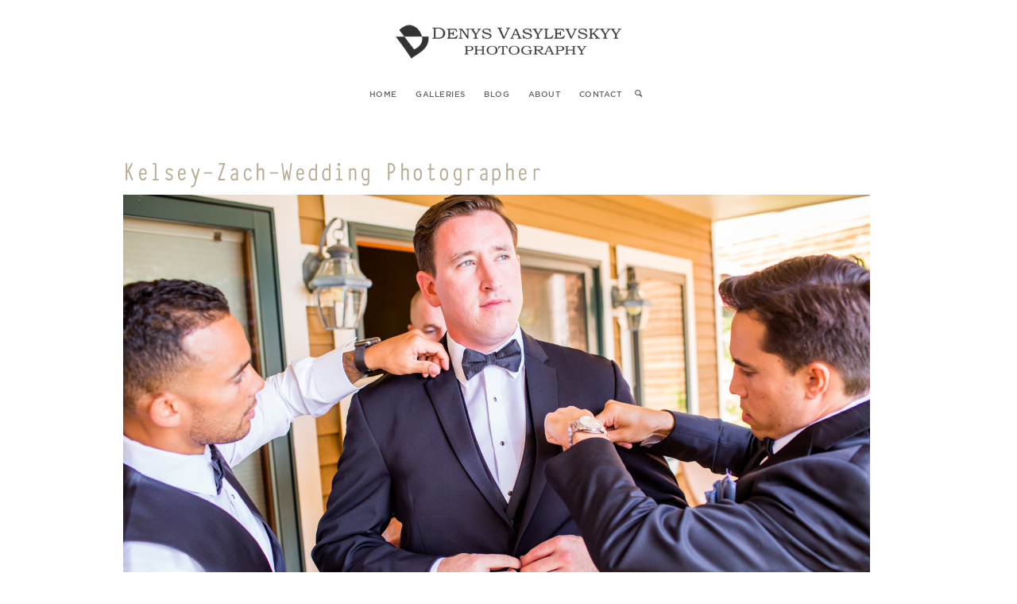

--- FILE ---
content_type: text/html; charset=UTF-8
request_url: https://www.denysv.com/kelsey-zach-wedding-photography/kelsey_zach-9/
body_size: 12027
content:
<!DOCTYPE html>
<html xmlns="http://www.w3.org/1999/xhtml" lang="en-US"  >

<head>
        <meta http-equiv="Content-Type" content="text/html; charset=UTF-8" />
    <meta name="robots"  content="index, follow" />
    
    <meta name="viewport" content="width=device-width, initial-scale=1.0, minimum-scale=1.0" />
    <link rel="profile" href="http://gmpg.org/xfn/11" />
    <link rel="pingback" href="https://www.denysv.com/xmlrpc.php" />
    
                    <link rel="shortcut icon" href="https://www.denysv.com/wp-content/uploads/2015/10/logo_square.ico" />
    
    
    <!--[if lt IE 9]>
        <script src="//html5shiv.googlecode.com/svn/trunk/html5.js"></script>
    <![endif]-->

    <!--[if lt IE 9]>
        <link rel="stylesheet" href="https://www.denysv.com/wp-content/themes/lovely/css/autoinclude/ie.css">
    <![endif]-->
      <style type="text/css">                     @font-face {
                        font-family: 'typewriter_condensed';
                        font-style: normal;
                        src: local('typewriter_condensed'), url(https://www.denysv.com/wp-content/uploads/2015/09/typewcond_regular.otf ) format('opentype');
                    }
                                    @font-face {
                        font-family: 'gotham HTF';
                        font-style: normal;
                        src: local('gotham HTF'), url(https://www.denysv.com/wp-content/uploads/2015/09/gothhtfm.ttf ) format('truetype');
                    }
                                    @font-face {
                        font-family: 'adobe caslon italic';
                        font-style: normal;
                        src: local('adobe caslon italic'), url(https://www.denysv.com/wp-content/uploads/2015/09/acaslonpro-italic.otf ) format('opentype');
                    }
                 </style>  <meta name='robots' content='index, follow, max-image-preview:large, max-snippet:-1, max-video-preview:-1' />

	<!-- This site is optimized with the Yoast SEO plugin v26.5 - https://yoast.com/wordpress/plugins/seo/ -->
	<title>Kelsey-Zach-Wedding Photographer - Wedding Photographer Syracuse NY</title>
	<link rel="canonical" href="https://www.denysv.com/kelsey-zach-wedding-photography/kelsey_zach-9/" />
	<meta property="og:locale" content="en_US" />
	<meta property="og:type" content="article" />
	<meta property="og:title" content="Kelsey-Zach-Wedding Photographer - Wedding Photographer Syracuse NY" />
	<meta property="og:url" content="https://www.denysv.com/kelsey-zach-wedding-photography/kelsey_zach-9/" />
	<meta property="og:site_name" content="Wedding Photographer Syracuse NY" />
	<meta property="article:publisher" content="https://www.facebook.com/DenysVasylevskyyPhotography" />
	<meta property="article:modified_time" content="2020-01-05T13:21:26+00:00" />
	<meta property="og:image" content="https://www.denysv.com/kelsey-zach-wedding-photography/kelsey_zach-9" />
	<meta property="og:image:width" content="1600" />
	<meta property="og:image:height" content="1067" />
	<meta property="og:image:type" content="image/jpeg" />
	<meta name="twitter:card" content="summary_large_image" />
	<meta name="twitter:site" content="@denys_photo" />
	<script type="application/ld+json" class="yoast-schema-graph">{"@context":"https://schema.org","@graph":[{"@type":"WebPage","@id":"https://www.denysv.com/kelsey-zach-wedding-photography/kelsey_zach-9/","url":"https://www.denysv.com/kelsey-zach-wedding-photography/kelsey_zach-9/","name":"Kelsey-Zach-Wedding Photographer - Wedding Photographer Syracuse NY","isPartOf":{"@id":"https://www.denysv.com/#website"},"primaryImageOfPage":{"@id":"https://www.denysv.com/kelsey-zach-wedding-photography/kelsey_zach-9/#primaryimage"},"image":{"@id":"https://www.denysv.com/kelsey-zach-wedding-photography/kelsey_zach-9/#primaryimage"},"thumbnailUrl":"https://www.denysv.com/wp-content/uploads/2020/01/kelsey_zach-9.jpg","datePublished":"2020-01-05T13:18:31+00:00","dateModified":"2020-01-05T13:21:26+00:00","breadcrumb":{"@id":"https://www.denysv.com/kelsey-zach-wedding-photography/kelsey_zach-9/#breadcrumb"},"inLanguage":"en-US","potentialAction":[{"@type":"ReadAction","target":["https://www.denysv.com/kelsey-zach-wedding-photography/kelsey_zach-9/"]}]},{"@type":"ImageObject","inLanguage":"en-US","@id":"https://www.denysv.com/kelsey-zach-wedding-photography/kelsey_zach-9/#primaryimage","url":"https://www.denysv.com/wp-content/uploads/2020/01/kelsey_zach-9.jpg","contentUrl":"https://www.denysv.com/wp-content/uploads/2020/01/kelsey_zach-9.jpg","width":1600,"height":1067,"caption":"Kelsey-Zach-Wedding Photographer"},{"@type":"BreadcrumbList","@id":"https://www.denysv.com/kelsey-zach-wedding-photography/kelsey_zach-9/#breadcrumb","itemListElement":[{"@type":"ListItem","position":1,"name":"Home","item":"https://www.denysv.com/"},{"@type":"ListItem","position":2,"name":"Kelsey &#038; Zach Wedding Day, Photographer Syracuse NY","item":"https://www.denysv.com/kelsey-zach-wedding-photography/"},{"@type":"ListItem","position":3,"name":"Kelsey-Zach-Wedding Photographer"}]},{"@type":"WebSite","@id":"https://www.denysv.com/#website","url":"https://www.denysv.com/","name":"Wedding Photographer Syracuse NY","description":"Syracuse Wedding Photographer, Engagement Photographer, Portrait Photographer, Destination Weddings","potentialAction":[{"@type":"SearchAction","target":{"@type":"EntryPoint","urlTemplate":"https://www.denysv.com/?s={search_term_string}"},"query-input":{"@type":"PropertyValueSpecification","valueRequired":true,"valueName":"search_term_string"}}],"inLanguage":"en-US"}]}</script>
	<!-- / Yoast SEO plugin. -->


<link rel='dns-prefetch' href='//fonts.googleapis.com' />
<link rel="alternate" type="application/rss+xml" title="Wedding Photographer Syracuse NY &raquo; Feed" href="https://www.denysv.com/feed/" />
<link rel="alternate" type="application/rss+xml" title="Wedding Photographer Syracuse NY &raquo; Comments Feed" href="https://www.denysv.com/comments/feed/" />
<link rel="alternate" type="application/rss+xml" title="Wedding Photographer Syracuse NY &raquo; Kelsey-Zach-Wedding Photographer Comments Feed" href="https://www.denysv.com/kelsey-zach-wedding-photography/kelsey_zach-9/feed/" />
<link rel="alternate" title="oEmbed (JSON)" type="application/json+oembed" href="https://www.denysv.com/wp-json/oembed/1.0/embed?url=https%3A%2F%2Fwww.denysv.com%2Fkelsey-zach-wedding-photography%2Fkelsey_zach-9%2F" />
<link rel="alternate" title="oEmbed (XML)" type="text/xml+oembed" href="https://www.denysv.com/wp-json/oembed/1.0/embed?url=https%3A%2F%2Fwww.denysv.com%2Fkelsey-zach-wedding-photography%2Fkelsey_zach-9%2F&#038;format=xml" />
<style id='wp-img-auto-sizes-contain-inline-css' type='text/css'>
img:is([sizes=auto i],[sizes^="auto," i]){contain-intrinsic-size:3000px 1500px}
/*# sourceURL=wp-img-auto-sizes-contain-inline-css */
</style>
<link rel='stylesheet' id='cosmo-shortcodes-css' href='https://www.denysv.com/wp-content/plugins/flo-shortcodes/css/shortcodes.css?ver=6.9' type='text/css' media='all' />
<style id='wp-emoji-styles-inline-css' type='text/css'>

	img.wp-smiley, img.emoji {
		display: inline !important;
		border: none !important;
		box-shadow: none !important;
		height: 1em !important;
		width: 1em !important;
		margin: 0 0.07em !important;
		vertical-align: -0.1em !important;
		background: none !important;
		padding: 0 !important;
	}
/*# sourceURL=wp-emoji-styles-inline-css */
</style>
<style id='wp-block-library-inline-css' type='text/css'>
:root{--wp-block-synced-color:#7a00df;--wp-block-synced-color--rgb:122,0,223;--wp-bound-block-color:var(--wp-block-synced-color);--wp-editor-canvas-background:#ddd;--wp-admin-theme-color:#007cba;--wp-admin-theme-color--rgb:0,124,186;--wp-admin-theme-color-darker-10:#006ba1;--wp-admin-theme-color-darker-10--rgb:0,107,160.5;--wp-admin-theme-color-darker-20:#005a87;--wp-admin-theme-color-darker-20--rgb:0,90,135;--wp-admin-border-width-focus:2px}@media (min-resolution:192dpi){:root{--wp-admin-border-width-focus:1.5px}}.wp-element-button{cursor:pointer}:root .has-very-light-gray-background-color{background-color:#eee}:root .has-very-dark-gray-background-color{background-color:#313131}:root .has-very-light-gray-color{color:#eee}:root .has-very-dark-gray-color{color:#313131}:root .has-vivid-green-cyan-to-vivid-cyan-blue-gradient-background{background:linear-gradient(135deg,#00d084,#0693e3)}:root .has-purple-crush-gradient-background{background:linear-gradient(135deg,#34e2e4,#4721fb 50%,#ab1dfe)}:root .has-hazy-dawn-gradient-background{background:linear-gradient(135deg,#faaca8,#dad0ec)}:root .has-subdued-olive-gradient-background{background:linear-gradient(135deg,#fafae1,#67a671)}:root .has-atomic-cream-gradient-background{background:linear-gradient(135deg,#fdd79a,#004a59)}:root .has-nightshade-gradient-background{background:linear-gradient(135deg,#330968,#31cdcf)}:root .has-midnight-gradient-background{background:linear-gradient(135deg,#020381,#2874fc)}:root{--wp--preset--font-size--normal:16px;--wp--preset--font-size--huge:42px}.has-regular-font-size{font-size:1em}.has-larger-font-size{font-size:2.625em}.has-normal-font-size{font-size:var(--wp--preset--font-size--normal)}.has-huge-font-size{font-size:var(--wp--preset--font-size--huge)}.has-text-align-center{text-align:center}.has-text-align-left{text-align:left}.has-text-align-right{text-align:right}.has-fit-text{white-space:nowrap!important}#end-resizable-editor-section{display:none}.aligncenter{clear:both}.items-justified-left{justify-content:flex-start}.items-justified-center{justify-content:center}.items-justified-right{justify-content:flex-end}.items-justified-space-between{justify-content:space-between}.screen-reader-text{border:0;clip-path:inset(50%);height:1px;margin:-1px;overflow:hidden;padding:0;position:absolute;width:1px;word-wrap:normal!important}.screen-reader-text:focus{background-color:#ddd;clip-path:none;color:#444;display:block;font-size:1em;height:auto;left:5px;line-height:normal;padding:15px 23px 14px;text-decoration:none;top:5px;width:auto;z-index:100000}html :where(.has-border-color){border-style:solid}html :where([style*=border-top-color]){border-top-style:solid}html :where([style*=border-right-color]){border-right-style:solid}html :where([style*=border-bottom-color]){border-bottom-style:solid}html :where([style*=border-left-color]){border-left-style:solid}html :where([style*=border-width]){border-style:solid}html :where([style*=border-top-width]){border-top-style:solid}html :where([style*=border-right-width]){border-right-style:solid}html :where([style*=border-bottom-width]){border-bottom-style:solid}html :where([style*=border-left-width]){border-left-style:solid}html :where(img[class*=wp-image-]){height:auto;max-width:100%}:where(figure){margin:0 0 1em}html :where(.is-position-sticky){--wp-admin--admin-bar--position-offset:var(--wp-admin--admin-bar--height,0px)}@media screen and (max-width:600px){html :where(.is-position-sticky){--wp-admin--admin-bar--position-offset:0px}}
/*wp_block_styles_on_demand_placeholder:6976e8be723a8*/
/*# sourceURL=wp-block-library-inline-css */
</style>
<style id='classic-theme-styles-inline-css' type='text/css'>
/*! This file is auto-generated */
.wp-block-button__link{color:#fff;background-color:#32373c;border-radius:9999px;box-shadow:none;text-decoration:none;padding:calc(.667em + 2px) calc(1.333em + 2px);font-size:1.125em}.wp-block-file__button{background:#32373c;color:#fff;text-decoration:none}
/*# sourceURL=/wp-includes/css/classic-themes.min.css */
</style>
<link rel='stylesheet' id='default_stylesheet-css' href='https://www.denysv.com/wp-content/themes/lovely-child/style.css?ver=6.9' type='text/css' media='all' />
<link rel='stylesheet' id='cosmo-widgets.css-style-css' href='https://www.denysv.com/wp-content/themes/lovely/css/autoinclude/cosmo-widgets.css?ver=4.2.1' type='text/css' media='all' />
<link rel='stylesheet' id='fontello.css-style-css' href='https://www.denysv.com/wp-content/themes/lovely/css/autoinclude/fontello.css?ver=4.2.1' type='text/css' media='all' />
<link rel='stylesheet' id='foundation.min.css-style-css' href='https://www.denysv.com/wp-content/themes/lovely/css/autoinclude/foundation.min.css?ver=4.2.1' type='text/css' media='all' />
<link rel='stylesheet' id='ie.css-style-css' href='https://www.denysv.com/wp-content/themes/lovely/css/autoinclude/ie.css?ver=4.2.1' type='text/css' media='all' />
<link rel='stylesheet' id='style.css-style-css' href='https://www.denysv.com/wp-content/themes/lovely/css/autoinclude/style.css?ver=4.2.1' type='text/css' media='all' />
<link rel='stylesheet' id='floroyal-css' href='https://www.denysv.com/wp-content/themes/lovely/js/royalslider/royalslider.css?ver=6.9' type='text/css' media='all' />
<link rel='stylesheet' id='floroyal_default_skin-css' href='https://www.denysv.com/wp-content/themes/lovely/js/royalslider/skins/default/rs-default.css?ver=6.9' type='text/css' media='all' />
<link rel='stylesheet' id='slick-css' href='https://www.denysv.com/wp-content/themes/lovely/slick/slick.css?ver=6.9' type='text/css' media='all' />
<link rel='stylesheet' id='fancybox-css' href='https://www.denysv.com/wp-content/themes/lovely/js/fancybox/jquery.fancybox.css?ver=6.9' type='text/css' media='all' />
<link rel='stylesheet' id='cosmo-gfont-1-css' href='https://fonts.googleapis.com/css?family=Montserrat&#038;v1&#039;_rel=%27stylesheet%27+type%3D%27text%2Fcss&#038;ver=6.9' type='text/css' media='all' />
<link rel='stylesheet' id='cosmo-gfont-4-css' href='https://fonts.googleapis.com/css?family=ABeeZee%3Aregular&#038;v1&#038;ver=6.9' type='text/css' media='all' />
<script type="text/javascript" src="https://www.denysv.com/wp-includes/js/jquery/jquery.min.js?ver=3.7.1" id="jquery-core-js"></script>
<script type="text/javascript" src="https://www.denysv.com/wp-includes/js/jquery/jquery-migrate.min.js?ver=3.4.1" id="jquery-migrate-js"></script>
<link rel="https://api.w.org/" href="https://www.denysv.com/wp-json/" /><link rel="alternate" title="JSON" type="application/json" href="https://www.denysv.com/wp-json/wp/v2/media/1046" /><link rel="EditURI" type="application/rsd+xml" title="RSD" href="https://www.denysv.com/xmlrpc.php?rsd" />
<meta name="generator" content="WordPress 6.9" />
<link rel='shortlink' href='https://www.denysv.com/?p=1046' />
            
            
                            <style type="text/css">
                    body{
                                                }

                                        .cosmo-list_right_content-view .padding_border,.list_right_content .padding_border{
    	                    border: 1px solid #ffffff;
                        }
                    .cosmo-list_right_content-view .padding_image, .list_right_content .padding_image{
                            padding:15px;
                        }
                    
                        

                    .cosmo-thumb-view section, .cosmo-thumb-view .section_hover, .cosmo-grid-view .section_hover, .cosmo-grid_two_columns-view .section_hover, 
                    .cosmo-list_right_content-view .section_hover, .video-content-container .section_hover, .cosmo-thumb-view.title-over section{
                        padding:10px;
                    }
                        
                     
                                             .page-template-templatestemplate-contact-form-php .padding_border{
                            border: 1px solid #ffffff;
                        }
                        .page-template-templatestemplate-contact-form-php .padding_image{
                            padding:15px;
                        }
                        
                         


                                            @media only screen  and (min-width: 1060px){
                            body .row, #main .row, .sticky-menu-inner-container{
                                width: 1000px;
                            }
                        }
                        @media only screen  and (max-width: 1024px){
                            body .row, .sticky-menu-inner-container{
                                width: 100%;
                            }
                            p.copyright{padding-left: 15px;}
                        }
                                        
                                                .single div.post-content a img, .single div.post-content img, body img.alignleft, body img.alignright, body img.aligncenter {margin-bottom: 20px; }
                    
                                                .header_style1,.header_style2,.header_style3,.header_style4,.header_style5, .header_style6{
                                padding-top: 30px;
                            }
                                                .header_style2,.header_style3,.header_style4,.header_style5, .header_style6{
                                padding-bottom: 30px;
                            }
                    

                    
                    header.slideshow-above-menu{padding-top:  0px; }

                    .royal-gallery .main-slideshow.visible-nearby.rsDefault,.royalSlider.main-slideshow{margin-bottom:  0px; }

                    .flo-gallery.royal-gallery .sliderContainer{
                                            }

                    @media only screen and (min-width : 850px) {
                        .royal-gallery .single-gallery .rsArrowLeft, .royal-gallery .main-slideshow .rsArrowLeft{
                            left: -50px;
                        }
                        .royal-gallery .single-gallery .rsArrowRight, .royal-gallery .main-slideshow .rsArrowRight{
                            right: -50px;
                        }
                    }

                    @media only screen and (max-width : 850px) {
                        .royal-gallery .single-gallery .rsArrowLeft{
                            left: 30px;
                        }
                        .royal-gallery .single-gallery .rsArrowRight{
                            right: 30px;
                        }
                    }

                                            .royal-gallery .single-gallery.rsDefault .rsSlide:not(.rsActiveSlide) {
                            opacity: 0.5;
                            filter: Alpha(opacity=20);
                            -webkit-transition: opacity .3s ease;
                            -moz-transition: opacity .3s ease;
                            -ms-transition: opacity .3s ease;
                            -o-transition: opacity .3s ease;
                            transition: opacity .3s ease;
                        }
                                                                .flo-slick-slider .slick-slide:not(.slick-active),
                        .flo_slick_slideshow .slick-slide:not(.slick-active){
                            opacity: 0.5;
                            filter: Alpha(opacity=20);
                            -webkit-transition: opacity .3s ease;
                            -moz-transition: opacity .3s ease;
                            -ms-transition: opacity .3s ease;
                            -o-transition: opacity .3s ease;
                            transition: opacity .3s ease;
                        }
                                                            /* bg colors for shop grid and list boxes */
                    .shop-grid-box, .row.product-list .woocommerce .product-description{background-color: }

                    /* width for Visible near by slider */
                    .royal-gallery .single-gallery.rsDefault{  
                        width: 900px;
                    }

                    /* width for Visible near by  Main Slider */
                    .royal-gallery .main-slideshow.visible-nearby{  
                        width: 750px;
                        margin: 0 auto;
                    }
                    

                    #footerWidgets{ padding-top: 0px }
                    #footerWidgets{ padding-bottom: 0px }
                   
                    
                    /*styles for Sly gallery content*/
                    
                    @media screen and (min-width: 1000px ) {
                        .sly-content-wrapper{
                            position: absolute;
                            left: 50%;
                            margin-left: -500px;
                            
                        }
                        
                        .sly-content-over-open{
                            display: block;
                        }
                        .gallery-main-content.sly:not(.pass-required){
                            display: none;
                        }

                    }
                    @media screen and (max-width: 1000px ) {
                        .sly-content-over, .sly-content-over-open, .close-sly-content-over{display: none;}
                        .gallery-main-content.sly{ display: block; }
                    }

                    @media screen and (min-width: 1025px) {
                        .header_style1 ul.children a{ font-size: 10px; }
                    }
                    
                    
                     
                            .related-box{ padding-top:30px;  } 
                         
                            .related-box #related-title{ margin-bottom:20px;  } 
                         
                            @media only screen and (min-width: 1300px){ .post-navigation{ margin-top:30px;  } } 
                                                .royal-gallery .single-gallery.rsDefault, .sly-galley{ margin-bottom:1px ;  }
                     
                            .royal-gallery .main-slideshow.rsDefault .rsSlide .rsContent{
                                padding: 0px 1px;
                            }
                            .site-header .slick-slide, .flo_slick_slideshow .slick-slide{
                                padding: 0px 1px;
                            } 
                                                     body .sly-galley .controls .btn.next i:before{   font-family: 'fontello'; content: '\e83d';   font-size:25px;  }
                         body .sly-galley .controls .btn.prev i:before{  font-family: 'fontello'; content: '\e83e';   font-size:25px;   }
                        
                        body .royalSlider .rsArrowIcn, body .royalSlider .rsArrowLeft .rsArrowIcn{ margin-left: -12.5px; }

                        body .slick-next:before,body .royalSlider .rsArrowRight .rsArrowIcn:before{  font-family: 'fontello'; content: '\e83d';   font-size:25px;  }
                        body .slick-prev:before, body .royalSlider .rsArrowLeft .rsArrowIcn:before{  font-family: 'fontello'; content: '\e83e';   font-size:25px;  }
                        body .slick-next:before, body .slick-prev:before, body .royalSlider .rsArrowIcn:before, body .sly-galley .controls .btn i:before{ color: #fcfcfc ; line-height: 25px; }
                        .scrollbar .handle{ background-color: #656464 }
                        body .royalSlider .rsArrowIcn, body .sly-galley .controls .btn{ height: 25px; margin-top: -12.5px; }
                        
                        .rsDefault .rsArrow{width: 31px; }

                        @media only screen and (max-width : 600px) {
                            .sly-galley img{ max-height: 450px; }
                        }

                        @media only screen and (min-width : 601px) {
                            .sly-galley img{ max-height: 700px;  }
                        }
                                                .flo-slick-slider{
                            height: 500px;
                        }
                        .flo-slick-slider .slick-slide{
                            max-height: 500px;   
                        }
                        @media only screen and (max-width : 600px) {
                            .flo-slick-slider{
                                height: 300px;
                            }
                        }

                                                .flo-slick-slider .slick-slide{
                                padding: 0px 3px;
                            }
                                                 body, p, ul, li, div, .cosmo-grid-view article section.entry-content .entry-excerpt, .cosmo-list-view article section.entry-content .entry-excerpt, textarea, input[type="text"]{  font-size:12px !important;  font-weight:normal;  font-style:inherit; }  h1, h1.entry-title{  font-size:35px !important;  font-family: "typewriter_condensed" !important;  font-weight:normal;  font-style:inherit; }  h2{  font-size:35px !important;  font-family: "typewriter_condensed" !important;  font-weight:normal;  font-style:inherit; }  h3{  font-size:17px !important;  font-family: "ABeeZee" !important;  font-weight:normal;  font-style:inherit; }  h4{  font-size:12px !important;  font-weight:normal;  font-style:inherit; }  h5{  font-size:10px !important;  font-family: "gotham HTF" !important;  font-weight:normal;  font-style:inherit; }  .header-mobile__bottom  .mobile-menu li a, .header-mobile__bottom  .mobile-menu ul > li > ul.children ,nav.primary-navigation > ul li a, nav.primary-navigation > ul > li > ul.children,  header .search-container .search-holder, .main-header .cosmo-social li a{  font-size:10px !important;  font-family: "gotham HTF" !important;  font-weight:normal;  font-style:inherit; }  .mobile-menu-toggle{  font-size:18px !important;  font-weight:normal;  font-style:normal; }  blockquote, blockquote p, .post-meta, .cosmo-list-view  .list-meta, .cosmo-grid-view .grid-meta, .single-left-meta .list-meta li, .cat_single, .list-image-left .list-meta a span, .cosmo-list_right_content-view .grid-meta a {  font-size:14px !important;  font-family: "adobe caslon italic" !important;  font-weight:normal;  font-style:normal; }  span.slide-title{  font-size:34px !important;  font-weight:normal;  font-style:inherit; }  span.slide-description{  font-size:20px !important;  font-family: "adobe caslon italic" !important;  font-weight:normal;  font-style:normal; }  footer#footer-container, footer#footer-container a, footer#footer-container p,  footer#footer-container *{  font-size:10px !important;  font-family: "gotham HTF" !important;  font-weight:normal;  font-style:inherit; }  .flo-image-block .image-title, footer#footer-container .flo-image-block .image-title{  font-size:14px !important;  font-family: "adobe caslon italic" !important;  font-weight:normal;  font-style:normal; }  .flo-image-block .button-title, footer#footer-container .flo-image-block .button-title{  font-size:10px !important;  font-family: "gotham HTF" !important;  font-weight:normal;  font-style:inherit; }  .flo-text-widget .widget-title, footer#footer-container .flo-text-widget .widget-title{  font-size:26px !important;  font-weight:normal;  font-style:inherit; }  .flo-text-widget .sub-title, footer#footer-container .flo-text-widget .sub-title{  font-size:10px !important;  font-family: "gotham HTF" !important;  font-weight:normal;  font-style:inherit; }  .share-label_span, .note h3 a, .note_single h3{  font-size:28px !important;  font-family: "typewriter_condensed" !important;  font-weight:normal;  font-style:inherit; }  .header-text{  font-size:12px !important;  font-family: "adobe caslon italic" !important;  font-weight:normal;  font-style:normal; }  .cosmo-list_right_content-view .title_below_hover_cat, .cosmo-thumb-view .entry-title.the-title-hover, .cosmo-thumb-view .title_below_hover_cat, 
                                                                              .grid_hover_div_padding .title_below_hover_cat{  font-size:14px !important;  font-family: "adobe caslon italic" !important;  font-weight:normal;  font-style:normal; }  .cosmo-list_right_content-view .title_below_hover, .cosmo-thumb-view .entry-title.the-title-hover .the-categ, .cosmo-thumb-view .title_below_hover, 
                                                                               .grid_hover_div_padding .title_below_hover {  font-size:10px !important;  font-family: "gotham HTF" !important;  font-weight:normal;  font-style:normal; }  .widget_categories li,.widget_archive li,.widget_meta li, .widget_pages li, .widget_recent_comments li, .widget_recent_entries li{  font-size:18px !important;  font-family: "adobe caslon italic" !important;  font-weight:normal;  font-style:normal; }  .thumbs-splitter a, .list-image-left .read_more_list_view_button, .add_note, .hide_a, .pag .page-numbers, .main-container .listing-link-archives, .about_button, .form-submit #submit, #cosmo-send-msg, .cosmo-button flat{  font-size:10px !important;  font-family: "gotham HTF" !important;  font-weight:normal;  font-style:normal; }  .logo a{  font-size:26px !important;  font-family: "Questrial" !important;  font-weight:bold;  font-style:normal; } @media only screen and (max-width: 800px) { body, p, ul, li, div, .cosmo-grid-view article section.entry-content .entry-excerpt, .cosmo-list-view article section.entry-content .entry-excerpt, textarea, input[type="text"]{  font-size:12px !important; }  h1, h1.entry-title{  font-size:20px !important; }  h2{  font-size:20px !important; }  h3{  font-size:13px !important; }  h4{  font-size:12px !important; }  h5{  font-size:10px !important; }  .header-mobile__bottom  .mobile-menu li a, .header-mobile__bottom  .mobile-menu ul > li > ul.children ,nav.primary-navigation > ul li a, nav.primary-navigation > ul > li > ul.children,  header .search-container .search-holder, .main-header .cosmo-social li a{  font-size:12px !important; }  .mobile-menu-toggle{  font-size:18px !important; }  blockquote, blockquote p, .post-meta, .cosmo-list-view  .list-meta, .cosmo-grid-view .grid-meta, .single-left-meta .list-meta li, .cat_single, .list-image-left .list-meta a span, .cosmo-list_right_content-view .grid-meta a {  font-size:12px !important; }  span.slide-title{  font-size:26px !important; }  span.slide-description{  font-size:14px !important; }  footer#footer-container, footer#footer-container a, footer#footer-container p,  footer#footer-container *{  font-size:14px !important; }  .flo-image-block .image-title, footer#footer-container .flo-image-block .image-title{  font-size:14px !important; }  .flo-image-block .button-title, footer#footer-container .flo-image-block .button-title{  font-size:14px !important; }  .flo-text-widget .widget-title, footer#footer-container .flo-text-widget .widget-title{  font-size:20px !important; }  .flo-text-widget .sub-title, footer#footer-container .flo-text-widget .sub-title{  font-size:12px !important; }  .share-label_span, .note h3 a, .note_single h3{  font-size:14px !important; }  .header-text{  font-size:12px !important; }  .cosmo-list_right_content-view .title_below_hover_cat, .cosmo-thumb-view .entry-title.the-title-hover, .cosmo-thumb-view .title_below_hover_cat, 
                                                                              .grid_hover_div_padding .title_below_hover_cat{  font-size:12px !important; }  .cosmo-list_right_content-view .title_below_hover, .cosmo-thumb-view .entry-title.the-title-hover .the-categ, .cosmo-thumb-view .title_below_hover, 
                                                                               .grid_hover_div_padding .title_below_hover {  font-size:10px !important; }  .widget_categories li,.widget_archive li,.widget_meta li, .widget_pages li, .widget_recent_comments li, .widget_recent_entries li{  font-size:16px !important; }  .thumbs-splitter a, .list-image-left .read_more_list_view_button, .add_note, .hide_a, .pag .page-numbers, .main-container .listing-link-archives, .about_button, .form-submit #submit, #cosmo-send-msg, .cosmo-button flat{  font-size:12px !important; }  .logo a{  font-size:26px !important; } }
                                                .logo img{max-width: 300px; }
                                            @media only screen and (max-width : 600px) {
                            .logo img{max-width: 150px; }
                        }
                                        
                    
                      
                </style>

        
        <style type="text/css">
            body, .label,
            .cosmo-list-view article section.entry-content .entry-excerpt, .single-left-meta .list-meta a{
                color: #5f5f5f;
            }
            .post-title, .note_share .note h3 a, .note_share .note_single h3, .note_share .note h3, .share-label_span, .meta-tags, .share-options li a, .meta-tags a, .entry-title a, .comment_date_time, 
            #related-title span, .cosmo-social li a,  .list-image-left .entry-title a, .cosmo-list_right_content-view .entry-title a,
            .cosmo-contact-form .inflo-block h4, .listing-link-archives, .show-gallery-thumbs, .single-gallery .entry-category a{
                color:#baad98!important;
            }
            ul.thumbs-splitter li.selected, .read_more_list_view_button, .about_button_div a.about_button, input[type="submit"], button:not(.prev):not(.next):not(.search), input[type="button"], .cosmo-contact-form #cosmo-send-msg{
	            background-color: #baad98!important;
				border: none;
                z-index: 10;
            }
            ul.thumbs-splitter li.selected a{
	            color:#fff!important;
            }
            .form-submit #submit{
                background-color: #baad98!important;
            }
            #commentform input, #commentform textarea{
            border-color: #baad98!important;
            }

            .page-numbers.current{
	            background-color:#baad98!important;
            }

            
            a {
                color: #444444;
            }
            a:hover {
                color: #000000;
            }
            
            /*buttons color*/
            body .share-label span.share-label{  color: #ffffff;  }
            input[type="submit"], button, input[type="button"], .cosmo-contact-form #cosmo-send-msg{   color: #ffffff; }
            
            
            nav.primary-navigation  ul > li > a,  .close-menu2, .close-menu1, .menu3 nav.primary-navigation  ul.children a, .menu3 .socialicons a{
                color: #656464;
            }
            nav.primary-navigation  ul.children > li > a, .primary-navigation  ul.children > li > a{
                color: #baad98            }
            @media screen and (max-width: 1024px) { 
                nav.primary-navigation  ul.children > li > a, .primary-navigation  ul.children > li > a{
                    color: #656464                }
            }

            nav.primary-navigation  ul.children > li  a:hover, .primary-navigation  ul.children > li  a:hover{
                color: #777777            }
            nav.primary-navigation  ul > li  a:hover, .menu3 .socialicons a:hover{
                color: #777777;
            }
            
            .header2, /*.header_style1.menu-block ul.nav-menu,*/ /*.primary-navigation ul ul,*/ .primary-navigation li.focus > a,
            .header_style1.menu-block  { background-color: #ffffff; }
            @media screen and (max-width: 1024px) { 
                ul.nav-menu, nav.primary-navigation ul ul { background-color: #ffffff; }
            }

            /*for menu 3 we need same bg color*/
            .menu3, .menu3 .primary-navigation ul ul { background-color: #ffffff !important; }

            .primary-navigation ul ul li.focus > a, 
            .primary-navigation ul ul {
                background: #ffffff;
            }
 
            

            .cosmo-thumb-view.title-over article section .padding_visible{
                                background: rgba(255,255,255, 1);
	           
                        }


        .cosmo-grid-view .grid_hover_div_padding:hover, .cosmo-thumb-view .grid_hover_div_padding:hover, .cosmo-grid_two_columns-view .grid_hover_div_padding:hover, .cosmo-list_right_content-view .grid_hover_div_padding:hover, .video-content-container .grid_hover_div_padding:hover {

            	            background: rgba(255,255,255, 1);

                        }

            .below_hr,.hr_center{ border-color:   #4f4f4f !important; }
            .cosmo-grid-view .for_title_below a, .the-title-hover a, 
            .cosmo-thumb-view.title-over article section .padding_visible, .cosmo-thumb-view.title-over article section, .cosmo-thumb-view.title-over article section h3 a, .cosmo-thumb-view.title-over article section h2,
            .cosmo-thumb-view.border_title .for-border-title a, .cosmo-thumb-view.border_title .for-border-title{
                color: #4f4f4f !important;
            }
            .cosmo-thumb-view.border_title .border-container div{ border-color: #4f4f4f; }
            
            
            /*color of the content preloader*/
            #nprogress .bar{ background: #707070; }


            footer#footer-container, footer#footer-container a {
                background: #ffffff;
                color: #656464;
            }
            .footer-container-wrapper .socialicons > ul.cosmo-social > li > a, .footer-container-wrapper a{
                color: #656464;   
            }
            .header_style1 .socialicons > ul.cosmo-social > li > a, .header_style2 .socialicons > ul.cosmo-social > li > a {
                color: #656464;
            }

            
                    </style>
                            
                    <style type="text/css">
                        @media only screen and (min-width: 1025px) {
     .nav-menu ul.children ul.children{ margin-top: -65px;  }
}

@media only screen and (max-width: 700px) {
    ul.thumbs-splitter li {
      margin-right: 7px; 
      margin-bottom: 15px;
   } 
    .thumbs-splitter{ font-size: 0px !important; }
}

@media screen and (max-width: 767px) { 
body .header-slideshow-elem-content .slide-title{ font-size: 18px !important; margin-top: 0px;} 

body .header-slideshow-elem-content span.slide-description{ font-size: 14px !important; } 

}

/*=================*/

.royal-gallery .single-gallery.rsDefault .rsSlide .rsContent{
padding: 0px 3px;
}
.royal-gallery .main-slideshow.rsDefault .rsSlide .rsContent{
padding: 0px 2px;
}

.flo-text-widget .content{ letter-spacing: 0.5px; }
.footer-container-wrapper { letter-spacing: 0.5px; }
body, p, ul, li, div, .cosmo-grid-view article section.entry-content .entry-excerpt, .cosmo-list-view article section.entry-content .entry-excerpt{ letter-spacing: 0.5px; }

blockquote p{font-size: 19px;}
.add_note{ font-family: 'gotham HTF'; font-size: 10px;  }
.note_share .note .add_note{font-size: 10px;  }
.grid_two_columns .entry-title, .cosmo-list-view .post-title, .cosmo-thumb-view .entry-title{ text-transform: uppercase; }

h3{font-weight: 300;}
.cosmo-contact-form .right-title h3{ font-size: 38px !important; font-weight: 300; }

#cosmo-contact-form .inflo-block span{ font-family: "gotham HTF" !important; font-size: 10px; }
#cosmo-contact-form .inflo-block h4 { font-size: 21px !important; font-family: "typewriter_condensed" !important }
.page-template-templatestemplate-contact-form-php .thumb-title h3{ font-family: 'adobe caslon italic'; font-size: 36px; }

.nav-menu { text-transform: uppercase; }
@media screen and (min-width: 1025px){
       .primary-navigation a {padding: 0 10px; }
}

/* center the menu */
.header_style3 .primary-navigation .nav-menu {
text-align: center;
padding-left: 30px;
}

.inflo-block:nth-child(2) {
    display: none!important;
}

.slide {
    display: inline-block;
}

 
.rsDefault .rsThumbs {
    display: block !important;
}    
                    </style>

                <style type="text/css">.recentcomments a{display:inline !important;padding:0 !important;margin:0 !important;}</style><link rel="icon" href="https://www.denysv.com/wp-content/uploads/2015/09/cropped-logo_square-32x32.png" sizes="32x32" />
<link rel="icon" href="https://www.denysv.com/wp-content/uploads/2015/09/cropped-logo_square-192x192.png" sizes="192x192" />
<link rel="apple-touch-icon" href="https://www.denysv.com/wp-content/uploads/2015/09/cropped-logo_square-180x180.png" />
<meta name="msapplication-TileImage" content="https://www.denysv.com/wp-content/uploads/2015/09/cropped-logo_square-270x270.png" />
    
</head>
<body class="attachment wp-singular attachment-template-default single single-attachment postid-1046 attachmentid-1046 attachment-jpeg wp-theme-lovely wp-child-theme-lovely-child  no_slideshow" >

    
    <div id="flo-loading"></div>  <!-- //loading icon  -->
    
    <div id="page">
        <div id="fb-root"></div>
        
        
        
       
        <header class="main-header site-header header_style4 mobile-header  ">
        

            <div class="header-mobile__top">
	<div class="row">

		<div class="twelve columns">
			<div class="logo-container">
				<div class="logo" style="" > <a href="https://www.denysv.com">
                    <img  src="https://www.denysv.com/wp-content/uploads/2015/09/ea1111_b1428b389b9548f18da008da75ec7b79-png_srz_p_396_60_75_22_0-50_1-20_0.png" alt="" />
                </a></div>				<a href="" class="mobile-menu-toggle js-mobile-menu"><i class="icon-menu"></i></a>
			</div>
		</div>

				<div class="twelve columns ">
			    
                <div class="socialicons">
                    <ul class="cosmo-social">
                                                        <li><a href="https://www.facebook.com/DenysVasylevskyyPhotography" target="_blank" class="facebook hover-menu"><i class="icon-facebook"></i></a></li>
                                                            <li><a href="https://twitter.com/denys_photo" target="_blank" class="twitter hover-menu"><i class="icon-twitter"></i></a></li>
                            <li><a href="javascript:void(0);" class="the-header-search"> <i class="icon-search"></i> </a></li>                    </ul>
                </div>
                            <div class="header-serch">
                    <form action="https://www.denysv.com/" method="get" id="searchform-header">
                        <fieldset>
                            <input class="input" name="s" type="text" id="keywords1" value="" placeholder="search">
                            <button class="search"><i class="icon-search"></i></button>
                            <i class="icon-close"></i>
                        </fieldset>
                    </form>
                </div>
            		</div>	
		</div>
</div>
<div class="header-mobile__bottom">
	<div class="row">
		<div class="twelve columns mob-menu-block">
				<ul id="menu-main-menu" class=" mobile-menu "><li id="menu-item-25" class="menu-item menu-item-type-post_type menu-item-object-page menu-item-home menu-item-25 first"><a href="https://www.denysv.com/">Home</a></li>
<li id="menu-item-24" class="menu-item menu-item-type-post_type menu-item-object-page menu-item-has-children menu-item-24"><a href="https://www.denysv.com/galleries/">Galleries</a>
<ul class="children">
	<li id="menu-item-169" class="menu-item menu-item-type-post_type menu-item-object-page menu-item-169"><a href="https://www.denysv.com/weddings/">Weddings</a></li>
	<li id="menu-item-168" class="menu-item menu-item-type-post_type menu-item-object-page menu-item-168"><a href="https://www.denysv.com/engagement/">Engagement</a></li>
	<li id="menu-item-618" class="menu-item menu-item-type-post_type menu-item-object-gallery menu-item-618"><a href="https://www.denysv.com/gallery/senior/">Senior</a></li>
	<li id="menu-item-619" class="menu-item menu-item-type-post_type menu-item-object-gallery menu-item-619"><a href="https://www.denysv.com/gallery/family-portrait/">Family Portrait</a></li>
</ul>
</li>
<li id="menu-item-22" class="menu-item menu-item-type-post_type menu-item-object-page menu-item-22"><a href="https://www.denysv.com/blog/">Blog</a></li>
<li id="menu-item-21" class="menu-item menu-item-type-post_type menu-item-object-page menu-item-21"><a href="https://www.denysv.com/wedding-photographer/">About</a></li>
<li id="menu-item-23" class="menu-item menu-item-type-post_type menu-item-object-page menu-item-23"><a href="https://www.denysv.com/contact/">Contact</a></li>
</ul>		</div>
	</div>
</div>
<div class="row desktop-menu">
	<div class="twelve columns">
		<div class="logo" style="" > <a href="https://www.denysv.com">
                    <img  src="https://www.denysv.com/wp-content/uploads/2015/09/ea1111_b1428b389b9548f18da008da75ec7b79-png_srz_p_396_60_75_22_0-50_1-20_0.png" alt="" />
                </a></div>	</div>
	<div class="twelve columns">
		<nav id="primary-navigation" class="site-navigation primary-navigation" role="navigation">
			<ul id="menu-main-menu-1" class=" nav-menu "><li class="menu-item menu-item-type-post_type menu-item-object-page menu-item-home menu-item-25 first"><a href="https://www.denysv.com/">Home</a></li>
<li class="menu-item menu-item-type-post_type menu-item-object-page menu-item-has-children menu-item-24"><a href="https://www.denysv.com/galleries/">Galleries</a>
<ul class="children">
	<li class="menu-item menu-item-type-post_type menu-item-object-page menu-item-169"><a href="https://www.denysv.com/weddings/">Weddings</a></li>
	<li class="menu-item menu-item-type-post_type menu-item-object-page menu-item-168"><a href="https://www.denysv.com/engagement/">Engagement</a></li>
	<li class="menu-item menu-item-type-post_type menu-item-object-gallery menu-item-618"><a href="https://www.denysv.com/gallery/senior/">Senior</a></li>
	<li class="menu-item menu-item-type-post_type menu-item-object-gallery menu-item-619"><a href="https://www.denysv.com/gallery/family-portrait/">Family Portrait</a></li>
</ul>
</li>
<li class="menu-item menu-item-type-post_type menu-item-object-page menu-item-22"><a href="https://www.denysv.com/blog/">Blog</a></li>
<li class="menu-item menu-item-type-post_type menu-item-object-page menu-item-21"><a href="https://www.denysv.com/wedding-photographer/">About</a></li>
<li class="menu-item menu-item-type-post_type menu-item-object-page menu-item-23"><a href="https://www.denysv.com/contact/">Contact</a></li>
<li class="menu-search"><div class="search-container the-header-search"><i class="icon-search"></i></div></li></ul>		</nav>
		    	
				<div class="header-serch">
		            <form action="https://www.denysv.com/" method="get" id="searchform-header">
		                <fieldset>
		                    <input class="input" name="s" type="text" id="keywords1" value="" placeholder="search">
		                    <button class="search"><i class="icon-search"></i></button>
		                    <i class="icon-close"></i>
		                </fieldset>
		            </form>
		        </div>
		        
	</div>
</div>        
        </header>
<section id="main">
	<div id="primary">
        <div id="content" role="main">
				    <div class="single-row-container">
		        <div class="row">
				

				<div class="main-container twelve columns">
				    <article id="attachment-1046" class="attachment post-1046 type-attachment status-inherit">       
				        <div class="row">            
				            <div class="twelve columns">                
				                <h1 class="post-title">
				                    Kelsey-Zach-Wedding Photographer				                </h1> 
				            </div>
				        </div>
				        <div class="entry-content ">
				            <div class="row">
				            	<div class="twelve columns">
					                 <div class="featimg"   >
										<img src="https://www.denysv.com/wp-content/uploads/2020/01/kelsey_zach-9.jpg" alt="" />                
									</div>
																	</div>
				            </div>
				        </div>
				    </article>
				</div>
												</div>
			</div>
				</div>
	</div>
</section>

    
        <footer id="footer-container" role="contentinfo"  >

            
            
            <div class="footer-container-wrapper " id="footerCopyright" >
                <div class="row ">
                    <div class="four columns"> 
                        <p class="copyright">Copyright © 2026 <a href="https://www.denysv.com" target="_blank">Denys Vasylevskyy Photography</a>. </p>
                    </div>
                    <div class="four columns"> <!-- for social icons -->
                        <div class="align-center">
                            
                <div class="socialicons">
                    <ul class="cosmo-social">
                                                        <li><a href="https://www.facebook.com/DenysVasylevskyyPhotography" target="_blank" class="facebook hover-menu"><i class="icon-facebook"></i></a></li>
                                                            <li><a href="https://twitter.com/denys_photo" target="_blank" class="twitter hover-menu"><i class="icon-twitter"></i></a></li>
                                                </ul>
                </div>
                                    </div>

                    </div>
                    <div class="four columns fr credits">
                        <a href="http://flothemes.com/"><img src="https://www.denysv.com/wp-content/themes/lovely/favicon.ico" /></a>                    </div>
                </div>
            </div>
            
        </footer>
 
    </div>
    
            <script type="text/javascript" src="//platform.twitter.com/widgets.js"></script>
        <script type="text/javascript">
            (function() {
                var po = document.createElement('script'); po.type = 'text/javascript'; po.async = true;
                po.src = 'https://apis.google.com/js/plusone.js';
                var s = document.getElementsByTagName('script')[0]; s.parentNode.insertBefore(po, s);
            })();
        </script>
        <script> (function(i,s,o,g,r,a,m){i['GoogleAnalyticsObject']=r;i[r]=i[r]||function(){
(i[r].q=i[r].q||[]).push(arguments)},i[r].l=1*new Date();a=s.createElement(o),
m=s.getElementsByTagName(o)[0];a.async=1;a.src=g;m.parentNode.insertBefore(a,m)
})(window,document,'script','//www.google-analytics.com/analytics.js','ga');

ga('create', 'UA-51857314-1', 'auto');
ga('send', 'pageview');
</script>

 <script type="speculationrules">
{"prefetch":[{"source":"document","where":{"and":[{"href_matches":"/*"},{"not":{"href_matches":["/wp-*.php","/wp-admin/*","/wp-content/uploads/*","/wp-content/*","/wp-content/plugins/*","/wp-content/themes/lovely-child/*","/wp-content/themes/lovely/*","/*\\?(.+)"]}},{"not":{"selector_matches":"a[rel~=\"nofollow\"]"}},{"not":{"selector_matches":".no-prefetch, .no-prefetch a"}}]},"eagerness":"conservative"}]}
</script>
<script type="text/javascript" src="https://www.denysv.com/wp-includes/js/jquery/ui/core.min.js?ver=1.13.3" id="jquery-ui-core-js"></script>
<script type="text/javascript" src="https://www.denysv.com/wp-includes/js/jquery/ui/accordion.min.js?ver=1.13.3" id="jquery-ui-accordion-js"></script>
<script type="text/javascript" src="https://www.denysv.com/wp-includes/js/jquery/ui/tabs.min.js?ver=1.13.3" id="jquery-ui-tabs-js"></script>
<script type="text/javascript" id="cosmo-shortcodes-lib-js-extra">
/* <![CDATA[ */
var ajaxurl = "https://www.denysv.com/wp-admin/admin-ajax.php";
//# sourceURL=cosmo-shortcodes-lib-js-extra
/* ]]> */
</script>
<script type="text/javascript" src="https://www.denysv.com/wp-content/plugins/flo-shortcodes/js/cosmo-shortcodes-lib.js?ver=1" id="cosmo-shortcodes-lib-js"></script>
<script type="text/javascript" src="https://www.denysv.com/wp-content/themes/lovely/js/jquery.scrollTo-1.4.2-min.js?ver=6.9" id="scrollto-js"></script>
<script type="text/javascript" id="functions-js-extra">
/* <![CDATA[ */
var load_slick = "on";
var post_slider_transition_type = "move";
var gallery_shcode_margin = "0";
var header_logo_style = "header_style4";
var no_more_pages_to_load = "No more pages to load.";
var ajaxurl = "https://www.denysv.com/wp-admin/admin-ajax.php";
var fancybox_enabled = "1";
var slideshow_autoplay = "1";
var gallery_slideshow_autoplay = "1";
var main_slideshow_autoplay_dalay = "4000";
var gallery_slideshow_autoplay_dalay = "4000";
var slideshow_pause_hover = "0";
var lazyload_behaviour = "";
var visible_near_by_img_height = "600";
var visible_near_by_img_width = "900";
var single_slider_width = "1100";
var single_slider_height = "550";
var single_flex_gallery_height = "600";
var main_sl_img_width = "750";
var main_sl_visible_near_by_img_width = "750";
var main_sl_img_height = "500";
var enable_gallery_fullscreen = "0";
var slider_thumbs_type = "slick";
var sly_mobile_height = "450";
var sly_desktop_height = "700";
var sly_mouse_scroll = "yes";
var transitionType = "move";
//# sourceURL=functions-js-extra
/* ]]> */
</script>
<script type="text/javascript" src="https://www.denysv.com/wp-content/themes/lovely/js/functions-min.js?ver=4.2.1" id="functions-js"></script>
<script type="text/javascript" src="https://www.denysv.com/wp-content/themes/lovely-child/functions-child.js?ver=6.9" id="functions-child.js-js"></script>
<script type="text/javascript" src="https://www.denysv.com/wp-content/themes/lovely/js/nprogress-min.js?ver=6.9" id="nprogress-js"></script>
<script type="text/javascript" src="https://www.denysv.com/wp-content/themes/lovely/js/modernizr.custom.79639.js?ver=6.9" id="modernizr-js"></script>
<script type="text/javascript" src="https://www.denysv.com/wp-content/themes/lovely/js/jquery.easing.1.3.js?ver=6.9" id="easing-js"></script>
<script type="text/javascript" src="https://www.denysv.com/wp-content/themes/lovely/js/royalslider/jquery.royalslider.min.js?ver=6.9" id="flo_royalslider-js"></script>
<script type="text/javascript" src="https://www.denysv.com/wp-content/themes/lovely/slick/slick.min.js?ver=6.9" id="slick_js-js"></script>
<script type="text/javascript" src="https://www.denysv.com/wp-content/themes/lovely/js/fancybox/jquery.fancybox.pack.js?ver=6.9" id="fancybox-js"></script>
<script type="text/javascript" src="https://www.denysv.com/wp-includes/js/hoverIntent.min.js?ver=1.10.2" id="hoverIntent-js"></script>
<script type="text/javascript" src="https://www.denysv.com/wp-content/themes/lovely/js/jquery.flocookie.js?ver=6.9" id="jquery-cookie-js"></script>
<script type="text/javascript" src="https://www.denysv.com/wp-content/themes/lovely/js/jquery.isotope.min.js?ver=6.9" id="isotope-js"></script>
<script type="text/javascript" src="https://www.denysv.com/wp-content/themes/lovely/js/imagesloaded.pkgd.min.js?ver=6.9" id="flo-imagesloaded-js"></script>
<script type="text/javascript" src="https://www.denysv.com/wp-includes/js/comment-reply.min.js?ver=6.9" id="comment-reply-js" async="async" data-wp-strategy="async" fetchpriority="low"></script>
<script type="text/javascript" id="actions-js-extra">
/* <![CDATA[ */
var ajaxurl = "https://www.denysv.com/wp-admin/admin-ajax.php";
var MyAjax = {"getMoreNonce":"a2e7e544c4"};
//# sourceURL=actions-js-extra
/* ]]> */
</script>
<script type="text/javascript" src="https://www.denysv.com/wp-content/themes/lovely/lib/js/actions-min.js?ver=6.9" id="actions-js"></script>
<script id="wp-emoji-settings" type="application/json">
{"baseUrl":"https://s.w.org/images/core/emoji/17.0.2/72x72/","ext":".png","svgUrl":"https://s.w.org/images/core/emoji/17.0.2/svg/","svgExt":".svg","source":{"concatemoji":"https://www.denysv.com/wp-includes/js/wp-emoji-release.min.js?ver=6.9"}}
</script>
<script type="module">
/* <![CDATA[ */
/*! This file is auto-generated */
const a=JSON.parse(document.getElementById("wp-emoji-settings").textContent),o=(window._wpemojiSettings=a,"wpEmojiSettingsSupports"),s=["flag","emoji"];function i(e){try{var t={supportTests:e,timestamp:(new Date).valueOf()};sessionStorage.setItem(o,JSON.stringify(t))}catch(e){}}function c(e,t,n){e.clearRect(0,0,e.canvas.width,e.canvas.height),e.fillText(t,0,0);t=new Uint32Array(e.getImageData(0,0,e.canvas.width,e.canvas.height).data);e.clearRect(0,0,e.canvas.width,e.canvas.height),e.fillText(n,0,0);const a=new Uint32Array(e.getImageData(0,0,e.canvas.width,e.canvas.height).data);return t.every((e,t)=>e===a[t])}function p(e,t){e.clearRect(0,0,e.canvas.width,e.canvas.height),e.fillText(t,0,0);var n=e.getImageData(16,16,1,1);for(let e=0;e<n.data.length;e++)if(0!==n.data[e])return!1;return!0}function u(e,t,n,a){switch(t){case"flag":return n(e,"\ud83c\udff3\ufe0f\u200d\u26a7\ufe0f","\ud83c\udff3\ufe0f\u200b\u26a7\ufe0f")?!1:!n(e,"\ud83c\udde8\ud83c\uddf6","\ud83c\udde8\u200b\ud83c\uddf6")&&!n(e,"\ud83c\udff4\udb40\udc67\udb40\udc62\udb40\udc65\udb40\udc6e\udb40\udc67\udb40\udc7f","\ud83c\udff4\u200b\udb40\udc67\u200b\udb40\udc62\u200b\udb40\udc65\u200b\udb40\udc6e\u200b\udb40\udc67\u200b\udb40\udc7f");case"emoji":return!a(e,"\ud83e\u1fac8")}return!1}function f(e,t,n,a){let r;const o=(r="undefined"!=typeof WorkerGlobalScope&&self instanceof WorkerGlobalScope?new OffscreenCanvas(300,150):document.createElement("canvas")).getContext("2d",{willReadFrequently:!0}),s=(o.textBaseline="top",o.font="600 32px Arial",{});return e.forEach(e=>{s[e]=t(o,e,n,a)}),s}function r(e){var t=document.createElement("script");t.src=e,t.defer=!0,document.head.appendChild(t)}a.supports={everything:!0,everythingExceptFlag:!0},new Promise(t=>{let n=function(){try{var e=JSON.parse(sessionStorage.getItem(o));if("object"==typeof e&&"number"==typeof e.timestamp&&(new Date).valueOf()<e.timestamp+604800&&"object"==typeof e.supportTests)return e.supportTests}catch(e){}return null}();if(!n){if("undefined"!=typeof Worker&&"undefined"!=typeof OffscreenCanvas&&"undefined"!=typeof URL&&URL.createObjectURL&&"undefined"!=typeof Blob)try{var e="postMessage("+f.toString()+"("+[JSON.stringify(s),u.toString(),c.toString(),p.toString()].join(",")+"));",a=new Blob([e],{type:"text/javascript"});const r=new Worker(URL.createObjectURL(a),{name:"wpTestEmojiSupports"});return void(r.onmessage=e=>{i(n=e.data),r.terminate(),t(n)})}catch(e){}i(n=f(s,u,c,p))}t(n)}).then(e=>{for(const n in e)a.supports[n]=e[n],a.supports.everything=a.supports.everything&&a.supports[n],"flag"!==n&&(a.supports.everythingExceptFlag=a.supports.everythingExceptFlag&&a.supports[n]);var t;a.supports.everythingExceptFlag=a.supports.everythingExceptFlag&&!a.supports.flag,a.supports.everything||((t=a.source||{}).concatemoji?r(t.concatemoji):t.wpemoji&&t.twemoji&&(r(t.twemoji),r(t.wpemoji)))});
//# sourceURL=https://www.denysv.com/wp-includes/js/wp-emoji-loader.min.js
/* ]]> */
</script>
        <script>
            setTimeout(function(){ // hide the preloader after3.5 sec if page loading takes more for some reason
                jQuery('#flo-loading').fadeOut('slow');
            },3500);
        </script>
    </body> 
</html>

--- FILE ---
content_type: text/html; charset=UTF-8
request_url: https://www.denysv.com/kelsey-zach-wedding-photography/kelsey_zach-9/
body_size: 11795
content:
<!DOCTYPE html>
<html xmlns="http://www.w3.org/1999/xhtml" lang="en-US"  >

<head>
        <meta http-equiv="Content-Type" content="text/html; charset=UTF-8" />
    <meta name="robots"  content="index, follow" />
    
    <meta name="viewport" content="width=device-width, initial-scale=1.0, minimum-scale=1.0" />
    <link rel="profile" href="http://gmpg.org/xfn/11" />
    <link rel="pingback" href="https://www.denysv.com/xmlrpc.php" />
    
                    <link rel="shortcut icon" href="https://www.denysv.com/wp-content/uploads/2015/10/logo_square.ico" />
    
    
    <!--[if lt IE 9]>
        <script src="//html5shiv.googlecode.com/svn/trunk/html5.js"></script>
    <![endif]-->

    <!--[if lt IE 9]>
        <link rel="stylesheet" href="https://www.denysv.com/wp-content/themes/lovely/css/autoinclude/ie.css">
    <![endif]-->
      <style type="text/css">                     @font-face {
                        font-family: 'typewriter_condensed';
                        font-style: normal;
                        src: local('typewriter_condensed'), url(https://www.denysv.com/wp-content/uploads/2015/09/typewcond_regular.otf ) format('opentype');
                    }
                                    @font-face {
                        font-family: 'gotham HTF';
                        font-style: normal;
                        src: local('gotham HTF'), url(https://www.denysv.com/wp-content/uploads/2015/09/gothhtfm.ttf ) format('truetype');
                    }
                                    @font-face {
                        font-family: 'adobe caslon italic';
                        font-style: normal;
                        src: local('adobe caslon italic'), url(https://www.denysv.com/wp-content/uploads/2015/09/acaslonpro-italic.otf ) format('opentype');
                    }
                 </style>  <meta name='robots' content='index, follow, max-image-preview:large, max-snippet:-1, max-video-preview:-1' />

	<!-- This site is optimized with the Yoast SEO plugin v26.5 - https://yoast.com/wordpress/plugins/seo/ -->
	<title>Kelsey-Zach-Wedding Photographer - Wedding Photographer Syracuse NY</title>
	<link rel="canonical" href="https://www.denysv.com/kelsey-zach-wedding-photography/kelsey_zach-9/" />
	<meta property="og:locale" content="en_US" />
	<meta property="og:type" content="article" />
	<meta property="og:title" content="Kelsey-Zach-Wedding Photographer - Wedding Photographer Syracuse NY" />
	<meta property="og:url" content="https://www.denysv.com/kelsey-zach-wedding-photography/kelsey_zach-9/" />
	<meta property="og:site_name" content="Wedding Photographer Syracuse NY" />
	<meta property="article:publisher" content="https://www.facebook.com/DenysVasylevskyyPhotography" />
	<meta property="article:modified_time" content="2020-01-05T13:21:26+00:00" />
	<meta property="og:image" content="https://www.denysv.com/kelsey-zach-wedding-photography/kelsey_zach-9" />
	<meta property="og:image:width" content="1600" />
	<meta property="og:image:height" content="1067" />
	<meta property="og:image:type" content="image/jpeg" />
	<meta name="twitter:card" content="summary_large_image" />
	<meta name="twitter:site" content="@denys_photo" />
	<script type="application/ld+json" class="yoast-schema-graph">{"@context":"https://schema.org","@graph":[{"@type":"WebPage","@id":"https://www.denysv.com/kelsey-zach-wedding-photography/kelsey_zach-9/","url":"https://www.denysv.com/kelsey-zach-wedding-photography/kelsey_zach-9/","name":"Kelsey-Zach-Wedding Photographer - Wedding Photographer Syracuse NY","isPartOf":{"@id":"https://www.denysv.com/#website"},"primaryImageOfPage":{"@id":"https://www.denysv.com/kelsey-zach-wedding-photography/kelsey_zach-9/#primaryimage"},"image":{"@id":"https://www.denysv.com/kelsey-zach-wedding-photography/kelsey_zach-9/#primaryimage"},"thumbnailUrl":"https://www.denysv.com/wp-content/uploads/2020/01/kelsey_zach-9.jpg","datePublished":"2020-01-05T13:18:31+00:00","dateModified":"2020-01-05T13:21:26+00:00","breadcrumb":{"@id":"https://www.denysv.com/kelsey-zach-wedding-photography/kelsey_zach-9/#breadcrumb"},"inLanguage":"en-US","potentialAction":[{"@type":"ReadAction","target":["https://www.denysv.com/kelsey-zach-wedding-photography/kelsey_zach-9/"]}]},{"@type":"ImageObject","inLanguage":"en-US","@id":"https://www.denysv.com/kelsey-zach-wedding-photography/kelsey_zach-9/#primaryimage","url":"https://www.denysv.com/wp-content/uploads/2020/01/kelsey_zach-9.jpg","contentUrl":"https://www.denysv.com/wp-content/uploads/2020/01/kelsey_zach-9.jpg","width":1600,"height":1067,"caption":"Kelsey-Zach-Wedding Photographer"},{"@type":"BreadcrumbList","@id":"https://www.denysv.com/kelsey-zach-wedding-photography/kelsey_zach-9/#breadcrumb","itemListElement":[{"@type":"ListItem","position":1,"name":"Home","item":"https://www.denysv.com/"},{"@type":"ListItem","position":2,"name":"Kelsey &#038; Zach Wedding Day, Photographer Syracuse NY","item":"https://www.denysv.com/kelsey-zach-wedding-photography/"},{"@type":"ListItem","position":3,"name":"Kelsey-Zach-Wedding Photographer"}]},{"@type":"WebSite","@id":"https://www.denysv.com/#website","url":"https://www.denysv.com/","name":"Wedding Photographer Syracuse NY","description":"Syracuse Wedding Photographer, Engagement Photographer, Portrait Photographer, Destination Weddings","potentialAction":[{"@type":"SearchAction","target":{"@type":"EntryPoint","urlTemplate":"https://www.denysv.com/?s={search_term_string}"},"query-input":{"@type":"PropertyValueSpecification","valueRequired":true,"valueName":"search_term_string"}}],"inLanguage":"en-US"}]}</script>
	<!-- / Yoast SEO plugin. -->


<link rel='dns-prefetch' href='//fonts.googleapis.com' />
<link rel="alternate" type="application/rss+xml" title="Wedding Photographer Syracuse NY &raquo; Feed" href="https://www.denysv.com/feed/" />
<link rel="alternate" type="application/rss+xml" title="Wedding Photographer Syracuse NY &raquo; Comments Feed" href="https://www.denysv.com/comments/feed/" />
<link rel="alternate" type="application/rss+xml" title="Wedding Photographer Syracuse NY &raquo; Kelsey-Zach-Wedding Photographer Comments Feed" href="https://www.denysv.com/kelsey-zach-wedding-photography/kelsey_zach-9/feed/" />
<link rel="alternate" title="oEmbed (JSON)" type="application/json+oembed" href="https://www.denysv.com/wp-json/oembed/1.0/embed?url=https%3A%2F%2Fwww.denysv.com%2Fkelsey-zach-wedding-photography%2Fkelsey_zach-9%2F" />
<link rel="alternate" title="oEmbed (XML)" type="text/xml+oembed" href="https://www.denysv.com/wp-json/oembed/1.0/embed?url=https%3A%2F%2Fwww.denysv.com%2Fkelsey-zach-wedding-photography%2Fkelsey_zach-9%2F&#038;format=xml" />
<style id='wp-img-auto-sizes-contain-inline-css' type='text/css'>
img:is([sizes=auto i],[sizes^="auto," i]){contain-intrinsic-size:3000px 1500px}
/*# sourceURL=wp-img-auto-sizes-contain-inline-css */
</style>
<link rel='stylesheet' id='cosmo-shortcodes-css' href='https://www.denysv.com/wp-content/plugins/flo-shortcodes/css/shortcodes.css?ver=6.9' type='text/css' media='all' />
<style id='wp-emoji-styles-inline-css' type='text/css'>

	img.wp-smiley, img.emoji {
		display: inline !important;
		border: none !important;
		box-shadow: none !important;
		height: 1em !important;
		width: 1em !important;
		margin: 0 0.07em !important;
		vertical-align: -0.1em !important;
		background: none !important;
		padding: 0 !important;
	}
/*# sourceURL=wp-emoji-styles-inline-css */
</style>
<style id='wp-block-library-inline-css' type='text/css'>
:root{--wp-block-synced-color:#7a00df;--wp-block-synced-color--rgb:122,0,223;--wp-bound-block-color:var(--wp-block-synced-color);--wp-editor-canvas-background:#ddd;--wp-admin-theme-color:#007cba;--wp-admin-theme-color--rgb:0,124,186;--wp-admin-theme-color-darker-10:#006ba1;--wp-admin-theme-color-darker-10--rgb:0,107,160.5;--wp-admin-theme-color-darker-20:#005a87;--wp-admin-theme-color-darker-20--rgb:0,90,135;--wp-admin-border-width-focus:2px}@media (min-resolution:192dpi){:root{--wp-admin-border-width-focus:1.5px}}.wp-element-button{cursor:pointer}:root .has-very-light-gray-background-color{background-color:#eee}:root .has-very-dark-gray-background-color{background-color:#313131}:root .has-very-light-gray-color{color:#eee}:root .has-very-dark-gray-color{color:#313131}:root .has-vivid-green-cyan-to-vivid-cyan-blue-gradient-background{background:linear-gradient(135deg,#00d084,#0693e3)}:root .has-purple-crush-gradient-background{background:linear-gradient(135deg,#34e2e4,#4721fb 50%,#ab1dfe)}:root .has-hazy-dawn-gradient-background{background:linear-gradient(135deg,#faaca8,#dad0ec)}:root .has-subdued-olive-gradient-background{background:linear-gradient(135deg,#fafae1,#67a671)}:root .has-atomic-cream-gradient-background{background:linear-gradient(135deg,#fdd79a,#004a59)}:root .has-nightshade-gradient-background{background:linear-gradient(135deg,#330968,#31cdcf)}:root .has-midnight-gradient-background{background:linear-gradient(135deg,#020381,#2874fc)}:root{--wp--preset--font-size--normal:16px;--wp--preset--font-size--huge:42px}.has-regular-font-size{font-size:1em}.has-larger-font-size{font-size:2.625em}.has-normal-font-size{font-size:var(--wp--preset--font-size--normal)}.has-huge-font-size{font-size:var(--wp--preset--font-size--huge)}.has-text-align-center{text-align:center}.has-text-align-left{text-align:left}.has-text-align-right{text-align:right}.has-fit-text{white-space:nowrap!important}#end-resizable-editor-section{display:none}.aligncenter{clear:both}.items-justified-left{justify-content:flex-start}.items-justified-center{justify-content:center}.items-justified-right{justify-content:flex-end}.items-justified-space-between{justify-content:space-between}.screen-reader-text{border:0;clip-path:inset(50%);height:1px;margin:-1px;overflow:hidden;padding:0;position:absolute;width:1px;word-wrap:normal!important}.screen-reader-text:focus{background-color:#ddd;clip-path:none;color:#444;display:block;font-size:1em;height:auto;left:5px;line-height:normal;padding:15px 23px 14px;text-decoration:none;top:5px;width:auto;z-index:100000}html :where(.has-border-color){border-style:solid}html :where([style*=border-top-color]){border-top-style:solid}html :where([style*=border-right-color]){border-right-style:solid}html :where([style*=border-bottom-color]){border-bottom-style:solid}html :where([style*=border-left-color]){border-left-style:solid}html :where([style*=border-width]){border-style:solid}html :where([style*=border-top-width]){border-top-style:solid}html :where([style*=border-right-width]){border-right-style:solid}html :where([style*=border-bottom-width]){border-bottom-style:solid}html :where([style*=border-left-width]){border-left-style:solid}html :where(img[class*=wp-image-]){height:auto;max-width:100%}:where(figure){margin:0 0 1em}html :where(.is-position-sticky){--wp-admin--admin-bar--position-offset:var(--wp-admin--admin-bar--height,0px)}@media screen and (max-width:600px){html :where(.is-position-sticky){--wp-admin--admin-bar--position-offset:0px}}
/*wp_block_styles_on_demand_placeholder:6976e8c064b85*/
/*# sourceURL=wp-block-library-inline-css */
</style>
<style id='classic-theme-styles-inline-css' type='text/css'>
/*! This file is auto-generated */
.wp-block-button__link{color:#fff;background-color:#32373c;border-radius:9999px;box-shadow:none;text-decoration:none;padding:calc(.667em + 2px) calc(1.333em + 2px);font-size:1.125em}.wp-block-file__button{background:#32373c;color:#fff;text-decoration:none}
/*# sourceURL=/wp-includes/css/classic-themes.min.css */
</style>
<link rel='stylesheet' id='default_stylesheet-css' href='https://www.denysv.com/wp-content/themes/lovely-child/style.css?ver=6.9' type='text/css' media='all' />
<link rel='stylesheet' id='cosmo-widgets.css-style-css' href='https://www.denysv.com/wp-content/themes/lovely/css/autoinclude/cosmo-widgets.css?ver=4.2.1' type='text/css' media='all' />
<link rel='stylesheet' id='fontello.css-style-css' href='https://www.denysv.com/wp-content/themes/lovely/css/autoinclude/fontello.css?ver=4.2.1' type='text/css' media='all' />
<link rel='stylesheet' id='foundation.min.css-style-css' href='https://www.denysv.com/wp-content/themes/lovely/css/autoinclude/foundation.min.css?ver=4.2.1' type='text/css' media='all' />
<link rel='stylesheet' id='ie.css-style-css' href='https://www.denysv.com/wp-content/themes/lovely/css/autoinclude/ie.css?ver=4.2.1' type='text/css' media='all' />
<link rel='stylesheet' id='style.css-style-css' href='https://www.denysv.com/wp-content/themes/lovely/css/autoinclude/style.css?ver=4.2.1' type='text/css' media='all' />
<link rel='stylesheet' id='floroyal-css' href='https://www.denysv.com/wp-content/themes/lovely/js/royalslider/royalslider.css?ver=6.9' type='text/css' media='all' />
<link rel='stylesheet' id='floroyal_default_skin-css' href='https://www.denysv.com/wp-content/themes/lovely/js/royalslider/skins/default/rs-default.css?ver=6.9' type='text/css' media='all' />
<link rel='stylesheet' id='slick-css' href='https://www.denysv.com/wp-content/themes/lovely/slick/slick.css?ver=6.9' type='text/css' media='all' />
<link rel='stylesheet' id='fancybox-css' href='https://www.denysv.com/wp-content/themes/lovely/js/fancybox/jquery.fancybox.css?ver=6.9' type='text/css' media='all' />
<link rel='stylesheet' id='cosmo-gfont-1-css' href='https://fonts.googleapis.com/css?family=Montserrat&#038;v1&#039;_rel=%27stylesheet%27+type%3D%27text%2Fcss&#038;ver=6.9' type='text/css' media='all' />
<link rel='stylesheet' id='cosmo-gfont-4-css' href='https://fonts.googleapis.com/css?family=ABeeZee%3Aregular&#038;v1&#038;ver=6.9' type='text/css' media='all' />
<script type="text/javascript" src="https://www.denysv.com/wp-includes/js/jquery/jquery.min.js?ver=3.7.1" id="jquery-core-js"></script>
<script type="text/javascript" src="https://www.denysv.com/wp-includes/js/jquery/jquery-migrate.min.js?ver=3.4.1" id="jquery-migrate-js"></script>
<link rel="https://api.w.org/" href="https://www.denysv.com/wp-json/" /><link rel="alternate" title="JSON" type="application/json" href="https://www.denysv.com/wp-json/wp/v2/media/1046" /><link rel="EditURI" type="application/rsd+xml" title="RSD" href="https://www.denysv.com/xmlrpc.php?rsd" />
<meta name="generator" content="WordPress 6.9" />
<link rel='shortlink' href='https://www.denysv.com/?p=1046' />
            
            
                            <style type="text/css">
                    body{
                                                }

                                        .cosmo-list_right_content-view .padding_border,.list_right_content .padding_border{
    	                    border: 1px solid #ffffff;
                        }
                    .cosmo-list_right_content-view .padding_image, .list_right_content .padding_image{
                            padding:15px;
                        }
                    
                        

                    .cosmo-thumb-view section, .cosmo-thumb-view .section_hover, .cosmo-grid-view .section_hover, .cosmo-grid_two_columns-view .section_hover, 
                    .cosmo-list_right_content-view .section_hover, .video-content-container .section_hover, .cosmo-thumb-view.title-over section{
                        padding:10px;
                    }
                        
                     
                                             .page-template-templatestemplate-contact-form-php .padding_border{
                            border: 1px solid #ffffff;
                        }
                        .page-template-templatestemplate-contact-form-php .padding_image{
                            padding:15px;
                        }
                        
                         


                                            @media only screen  and (min-width: 1060px){
                            body .row, #main .row, .sticky-menu-inner-container{
                                width: 1000px;
                            }
                        }
                        @media only screen  and (max-width: 1024px){
                            body .row, .sticky-menu-inner-container{
                                width: 100%;
                            }
                            p.copyright{padding-left: 15px;}
                        }
                                        
                                                .single div.post-content a img, .single div.post-content img, body img.alignleft, body img.alignright, body img.aligncenter {margin-bottom: 20px; }
                    
                                                .header_style1,.header_style2,.header_style3,.header_style4,.header_style5, .header_style6{
                                padding-top: 30px;
                            }
                                                .header_style2,.header_style3,.header_style4,.header_style5, .header_style6{
                                padding-bottom: 30px;
                            }
                    

                    
                    header.slideshow-above-menu{padding-top:  0px; }

                    .royal-gallery .main-slideshow.visible-nearby.rsDefault,.royalSlider.main-slideshow{margin-bottom:  0px; }

                    .flo-gallery.royal-gallery .sliderContainer{
                                            }

                    @media only screen and (min-width : 850px) {
                        .royal-gallery .single-gallery .rsArrowLeft, .royal-gallery .main-slideshow .rsArrowLeft{
                            left: -50px;
                        }
                        .royal-gallery .single-gallery .rsArrowRight, .royal-gallery .main-slideshow .rsArrowRight{
                            right: -50px;
                        }
                    }

                    @media only screen and (max-width : 850px) {
                        .royal-gallery .single-gallery .rsArrowLeft{
                            left: 30px;
                        }
                        .royal-gallery .single-gallery .rsArrowRight{
                            right: 30px;
                        }
                    }

                                            .royal-gallery .single-gallery.rsDefault .rsSlide:not(.rsActiveSlide) {
                            opacity: 0.5;
                            filter: Alpha(opacity=20);
                            -webkit-transition: opacity .3s ease;
                            -moz-transition: opacity .3s ease;
                            -ms-transition: opacity .3s ease;
                            -o-transition: opacity .3s ease;
                            transition: opacity .3s ease;
                        }
                                                                .flo-slick-slider .slick-slide:not(.slick-active),
                        .flo_slick_slideshow .slick-slide:not(.slick-active){
                            opacity: 0.5;
                            filter: Alpha(opacity=20);
                            -webkit-transition: opacity .3s ease;
                            -moz-transition: opacity .3s ease;
                            -ms-transition: opacity .3s ease;
                            -o-transition: opacity .3s ease;
                            transition: opacity .3s ease;
                        }
                                                            /* bg colors for shop grid and list boxes */
                    .shop-grid-box, .row.product-list .woocommerce .product-description{background-color: }

                    /* width for Visible near by slider */
                    .royal-gallery .single-gallery.rsDefault{  
                        width: 900px;
                    }

                    /* width for Visible near by  Main Slider */
                    .royal-gallery .main-slideshow.visible-nearby{  
                        width: 750px;
                        margin: 0 auto;
                    }
                    

                    #footerWidgets{ padding-top: 0px }
                    #footerWidgets{ padding-bottom: 0px }
                   
                    
                    /*styles for Sly gallery content*/
                    
                    @media screen and (min-width: 1000px ) {
                        .sly-content-wrapper{
                            position: absolute;
                            left: 50%;
                            margin-left: -500px;
                            
                        }
                        
                        .sly-content-over-open{
                            display: block;
                        }
                        .gallery-main-content.sly:not(.pass-required){
                            display: none;
                        }

                    }
                    @media screen and (max-width: 1000px ) {
                        .sly-content-over, .sly-content-over-open, .close-sly-content-over{display: none;}
                        .gallery-main-content.sly{ display: block; }
                    }

                    @media screen and (min-width: 1025px) {
                        .header_style1 ul.children a{ font-size: 10px; }
                    }
                    
                    
                     
                            .related-box{ padding-top:30px;  } 
                         
                            .related-box #related-title{ margin-bottom:20px;  } 
                         
                            @media only screen and (min-width: 1300px){ .post-navigation{ margin-top:30px;  } } 
                                                .royal-gallery .single-gallery.rsDefault, .sly-galley{ margin-bottom:1px ;  }
                     
                            .royal-gallery .main-slideshow.rsDefault .rsSlide .rsContent{
                                padding: 0px 1px;
                            }
                            .site-header .slick-slide, .flo_slick_slideshow .slick-slide{
                                padding: 0px 1px;
                            } 
                                                     body .sly-galley .controls .btn.next i:before{   font-family: 'fontello'; content: '\e83d';   font-size:25px;  }
                         body .sly-galley .controls .btn.prev i:before{  font-family: 'fontello'; content: '\e83e';   font-size:25px;   }
                        
                        body .royalSlider .rsArrowIcn, body .royalSlider .rsArrowLeft .rsArrowIcn{ margin-left: -12.5px; }

                        body .slick-next:before,body .royalSlider .rsArrowRight .rsArrowIcn:before{  font-family: 'fontello'; content: '\e83d';   font-size:25px;  }
                        body .slick-prev:before, body .royalSlider .rsArrowLeft .rsArrowIcn:before{  font-family: 'fontello'; content: '\e83e';   font-size:25px;  }
                        body .slick-next:before, body .slick-prev:before, body .royalSlider .rsArrowIcn:before, body .sly-galley .controls .btn i:before{ color: #fcfcfc ; line-height: 25px; }
                        .scrollbar .handle{ background-color: #656464 }
                        body .royalSlider .rsArrowIcn, body .sly-galley .controls .btn{ height: 25px; margin-top: -12.5px; }
                        
                        .rsDefault .rsArrow{width: 31px; }

                        @media only screen and (max-width : 600px) {
                            .sly-galley img{ max-height: 450px; }
                        }

                        @media only screen and (min-width : 601px) {
                            .sly-galley img{ max-height: 700px;  }
                        }
                                                .flo-slick-slider{
                            height: 500px;
                        }
                        .flo-slick-slider .slick-slide{
                            max-height: 500px;   
                        }
                        @media only screen and (max-width : 600px) {
                            .flo-slick-slider{
                                height: 300px;
                            }
                        }

                                                .flo-slick-slider .slick-slide{
                                padding: 0px 3px;
                            }
                                                 body, p, ul, li, div, .cosmo-grid-view article section.entry-content .entry-excerpt, .cosmo-list-view article section.entry-content .entry-excerpt, textarea, input[type="text"]{  font-size:12px !important;  font-weight:normal;  font-style:inherit; }  h1, h1.entry-title{  font-size:35px !important;  font-family: "typewriter_condensed" !important;  font-weight:normal;  font-style:inherit; }  h2{  font-size:35px !important;  font-family: "typewriter_condensed" !important;  font-weight:normal;  font-style:inherit; }  h3{  font-size:17px !important;  font-family: "ABeeZee" !important;  font-weight:normal;  font-style:inherit; }  h4{  font-size:12px !important;  font-weight:normal;  font-style:inherit; }  h5{  font-size:10px !important;  font-family: "gotham HTF" !important;  font-weight:normal;  font-style:inherit; }  .header-mobile__bottom  .mobile-menu li a, .header-mobile__bottom  .mobile-menu ul > li > ul.children ,nav.primary-navigation > ul li a, nav.primary-navigation > ul > li > ul.children,  header .search-container .search-holder, .main-header .cosmo-social li a{  font-size:10px !important;  font-family: "gotham HTF" !important;  font-weight:normal;  font-style:inherit; }  .mobile-menu-toggle{  font-size:18px !important;  font-weight:normal;  font-style:normal; }  blockquote, blockquote p, .post-meta, .cosmo-list-view  .list-meta, .cosmo-grid-view .grid-meta, .single-left-meta .list-meta li, .cat_single, .list-image-left .list-meta a span, .cosmo-list_right_content-view .grid-meta a {  font-size:14px !important;  font-family: "adobe caslon italic" !important;  font-weight:normal;  font-style:normal; }  span.slide-title{  font-size:34px !important;  font-weight:normal;  font-style:inherit; }  span.slide-description{  font-size:20px !important;  font-family: "adobe caslon italic" !important;  font-weight:normal;  font-style:normal; }  footer#footer-container, footer#footer-container a, footer#footer-container p,  footer#footer-container *{  font-size:10px !important;  font-family: "gotham HTF" !important;  font-weight:normal;  font-style:inherit; }  .flo-image-block .image-title, footer#footer-container .flo-image-block .image-title{  font-size:14px !important;  font-family: "adobe caslon italic" !important;  font-weight:normal;  font-style:normal; }  .flo-image-block .button-title, footer#footer-container .flo-image-block .button-title{  font-size:10px !important;  font-family: "gotham HTF" !important;  font-weight:normal;  font-style:inherit; }  .flo-text-widget .widget-title, footer#footer-container .flo-text-widget .widget-title{  font-size:26px !important;  font-weight:normal;  font-style:inherit; }  .flo-text-widget .sub-title, footer#footer-container .flo-text-widget .sub-title{  font-size:10px !important;  font-family: "gotham HTF" !important;  font-weight:normal;  font-style:inherit; }  .share-label_span, .note h3 a, .note_single h3{  font-size:28px !important;  font-family: "typewriter_condensed" !important;  font-weight:normal;  font-style:inherit; }  .header-text{  font-size:12px !important;  font-family: "adobe caslon italic" !important;  font-weight:normal;  font-style:normal; }  .cosmo-list_right_content-view .title_below_hover_cat, .cosmo-thumb-view .entry-title.the-title-hover, .cosmo-thumb-view .title_below_hover_cat, 
                                                                              .grid_hover_div_padding .title_below_hover_cat{  font-size:14px !important;  font-family: "adobe caslon italic" !important;  font-weight:normal;  font-style:normal; }  .cosmo-list_right_content-view .title_below_hover, .cosmo-thumb-view .entry-title.the-title-hover .the-categ, .cosmo-thumb-view .title_below_hover, 
                                                                               .grid_hover_div_padding .title_below_hover {  font-size:10px !important;  font-family: "gotham HTF" !important;  font-weight:normal;  font-style:normal; }  .widget_categories li,.widget_archive li,.widget_meta li, .widget_pages li, .widget_recent_comments li, .widget_recent_entries li{  font-size:18px !important;  font-family: "adobe caslon italic" !important;  font-weight:normal;  font-style:normal; }  .thumbs-splitter a, .list-image-left .read_more_list_view_button, .add_note, .hide_a, .pag .page-numbers, .main-container .listing-link-archives, .about_button, .form-submit #submit, #cosmo-send-msg, .cosmo-button flat{  font-size:10px !important;  font-family: "gotham HTF" !important;  font-weight:normal;  font-style:normal; }  .logo a{  font-size:26px !important;  font-family: "Questrial" !important;  font-weight:bold;  font-style:normal; } @media only screen and (max-width: 800px) { body, p, ul, li, div, .cosmo-grid-view article section.entry-content .entry-excerpt, .cosmo-list-view article section.entry-content .entry-excerpt, textarea, input[type="text"]{  font-size:12px !important; }  h1, h1.entry-title{  font-size:20px !important; }  h2{  font-size:20px !important; }  h3{  font-size:13px !important; }  h4{  font-size:12px !important; }  h5{  font-size:10px !important; }  .header-mobile__bottom  .mobile-menu li a, .header-mobile__bottom  .mobile-menu ul > li > ul.children ,nav.primary-navigation > ul li a, nav.primary-navigation > ul > li > ul.children,  header .search-container .search-holder, .main-header .cosmo-social li a{  font-size:12px !important; }  .mobile-menu-toggle{  font-size:18px !important; }  blockquote, blockquote p, .post-meta, .cosmo-list-view  .list-meta, .cosmo-grid-view .grid-meta, .single-left-meta .list-meta li, .cat_single, .list-image-left .list-meta a span, .cosmo-list_right_content-view .grid-meta a {  font-size:12px !important; }  span.slide-title{  font-size:26px !important; }  span.slide-description{  font-size:14px !important; }  footer#footer-container, footer#footer-container a, footer#footer-container p,  footer#footer-container *{  font-size:14px !important; }  .flo-image-block .image-title, footer#footer-container .flo-image-block .image-title{  font-size:14px !important; }  .flo-image-block .button-title, footer#footer-container .flo-image-block .button-title{  font-size:14px !important; }  .flo-text-widget .widget-title, footer#footer-container .flo-text-widget .widget-title{  font-size:20px !important; }  .flo-text-widget .sub-title, footer#footer-container .flo-text-widget .sub-title{  font-size:12px !important; }  .share-label_span, .note h3 a, .note_single h3{  font-size:14px !important; }  .header-text{  font-size:12px !important; }  .cosmo-list_right_content-view .title_below_hover_cat, .cosmo-thumb-view .entry-title.the-title-hover, .cosmo-thumb-view .title_below_hover_cat, 
                                                                              .grid_hover_div_padding .title_below_hover_cat{  font-size:12px !important; }  .cosmo-list_right_content-view .title_below_hover, .cosmo-thumb-view .entry-title.the-title-hover .the-categ, .cosmo-thumb-view .title_below_hover, 
                                                                               .grid_hover_div_padding .title_below_hover {  font-size:10px !important; }  .widget_categories li,.widget_archive li,.widget_meta li, .widget_pages li, .widget_recent_comments li, .widget_recent_entries li{  font-size:16px !important; }  .thumbs-splitter a, .list-image-left .read_more_list_view_button, .add_note, .hide_a, .pag .page-numbers, .main-container .listing-link-archives, .about_button, .form-submit #submit, #cosmo-send-msg, .cosmo-button flat{  font-size:12px !important; }  .logo a{  font-size:26px !important; } }
                                                .logo img{max-width: 300px; }
                                            @media only screen and (max-width : 600px) {
                            .logo img{max-width: 150px; }
                        }
                                        
                    
                      
                </style>

        
        <style type="text/css">
            body, .label,
            .cosmo-list-view article section.entry-content .entry-excerpt, .single-left-meta .list-meta a{
                color: #5f5f5f;
            }
            .post-title, .note_share .note h3 a, .note_share .note_single h3, .note_share .note h3, .share-label_span, .meta-tags, .share-options li a, .meta-tags a, .entry-title a, .comment_date_time, 
            #related-title span, .cosmo-social li a,  .list-image-left .entry-title a, .cosmo-list_right_content-view .entry-title a,
            .cosmo-contact-form .inflo-block h4, .listing-link-archives, .show-gallery-thumbs, .single-gallery .entry-category a{
                color:#baad98!important;
            }
            ul.thumbs-splitter li.selected, .read_more_list_view_button, .about_button_div a.about_button, input[type="submit"], button:not(.prev):not(.next):not(.search), input[type="button"], .cosmo-contact-form #cosmo-send-msg{
	            background-color: #baad98!important;
				border: none;
                z-index: 10;
            }
            ul.thumbs-splitter li.selected a{
	            color:#fff!important;
            }
            .form-submit #submit{
                background-color: #baad98!important;
            }
            #commentform input, #commentform textarea{
            border-color: #baad98!important;
            }

            .page-numbers.current{
	            background-color:#baad98!important;
            }

            
            a {
                color: #444444;
            }
            a:hover {
                color: #000000;
            }
            
            /*buttons color*/
            body .share-label span.share-label{  color: #ffffff;  }
            input[type="submit"], button, input[type="button"], .cosmo-contact-form #cosmo-send-msg{   color: #ffffff; }
            
            
            nav.primary-navigation  ul > li > a,  .close-menu2, .close-menu1, .menu3 nav.primary-navigation  ul.children a, .menu3 .socialicons a{
                color: #656464;
            }
            nav.primary-navigation  ul.children > li > a, .primary-navigation  ul.children > li > a{
                color: #baad98            }
            @media screen and (max-width: 1024px) { 
                nav.primary-navigation  ul.children > li > a, .primary-navigation  ul.children > li > a{
                    color: #656464                }
            }

            nav.primary-navigation  ul.children > li  a:hover, .primary-navigation  ul.children > li  a:hover{
                color: #777777            }
            nav.primary-navigation  ul > li  a:hover, .menu3 .socialicons a:hover{
                color: #777777;
            }
            
            .header2, /*.header_style1.menu-block ul.nav-menu,*/ /*.primary-navigation ul ul,*/ .primary-navigation li.focus > a,
            .header_style1.menu-block  { background-color: #ffffff; }
            @media screen and (max-width: 1024px) { 
                ul.nav-menu, nav.primary-navigation ul ul { background-color: #ffffff; }
            }

            /*for menu 3 we need same bg color*/
            .menu3, .menu3 .primary-navigation ul ul { background-color: #ffffff !important; }

            .primary-navigation ul ul li.focus > a, 
            .primary-navigation ul ul {
                background: #ffffff;
            }
 
            

            .cosmo-thumb-view.title-over article section .padding_visible{
                                background: rgba(255,255,255, 1);
	           
                        }


        .cosmo-grid-view .grid_hover_div_padding:hover, .cosmo-thumb-view .grid_hover_div_padding:hover, .cosmo-grid_two_columns-view .grid_hover_div_padding:hover, .cosmo-list_right_content-view .grid_hover_div_padding:hover, .video-content-container .grid_hover_div_padding:hover {

            	            background: rgba(255,255,255, 1);

                        }

            .below_hr,.hr_center{ border-color:   #4f4f4f !important; }
            .cosmo-grid-view .for_title_below a, .the-title-hover a, 
            .cosmo-thumb-view.title-over article section .padding_visible, .cosmo-thumb-view.title-over article section, .cosmo-thumb-view.title-over article section h3 a, .cosmo-thumb-view.title-over article section h2,
            .cosmo-thumb-view.border_title .for-border-title a, .cosmo-thumb-view.border_title .for-border-title{
                color: #4f4f4f !important;
            }
            .cosmo-thumb-view.border_title .border-container div{ border-color: #4f4f4f; }
            
            
            /*color of the content preloader*/
            #nprogress .bar{ background: #707070; }


            footer#footer-container, footer#footer-container a {
                background: #ffffff;
                color: #656464;
            }
            .footer-container-wrapper .socialicons > ul.cosmo-social > li > a, .footer-container-wrapper a{
                color: #656464;   
            }
            .header_style1 .socialicons > ul.cosmo-social > li > a, .header_style2 .socialicons > ul.cosmo-social > li > a {
                color: #656464;
            }

            
                    </style>
                            
                    <style type="text/css">
                        @media only screen and (min-width: 1025px) {
     .nav-menu ul.children ul.children{ margin-top: -65px;  }
}

@media only screen and (max-width: 700px) {
    ul.thumbs-splitter li {
      margin-right: 7px; 
      margin-bottom: 15px;
   } 
    .thumbs-splitter{ font-size: 0px !important; }
}

@media screen and (max-width: 767px) { 
body .header-slideshow-elem-content .slide-title{ font-size: 18px !important; margin-top: 0px;} 

body .header-slideshow-elem-content span.slide-description{ font-size: 14px !important; } 

}

/*=================*/

.royal-gallery .single-gallery.rsDefault .rsSlide .rsContent{
padding: 0px 3px;
}
.royal-gallery .main-slideshow.rsDefault .rsSlide .rsContent{
padding: 0px 2px;
}

.flo-text-widget .content{ letter-spacing: 0.5px; }
.footer-container-wrapper { letter-spacing: 0.5px; }
body, p, ul, li, div, .cosmo-grid-view article section.entry-content .entry-excerpt, .cosmo-list-view article section.entry-content .entry-excerpt{ letter-spacing: 0.5px; }

blockquote p{font-size: 19px;}
.add_note{ font-family: 'gotham HTF'; font-size: 10px;  }
.note_share .note .add_note{font-size: 10px;  }
.grid_two_columns .entry-title, .cosmo-list-view .post-title, .cosmo-thumb-view .entry-title{ text-transform: uppercase; }

h3{font-weight: 300;}
.cosmo-contact-form .right-title h3{ font-size: 38px !important; font-weight: 300; }

#cosmo-contact-form .inflo-block span{ font-family: "gotham HTF" !important; font-size: 10px; }
#cosmo-contact-form .inflo-block h4 { font-size: 21px !important; font-family: "typewriter_condensed" !important }
.page-template-templatestemplate-contact-form-php .thumb-title h3{ font-family: 'adobe caslon italic'; font-size: 36px; }

.nav-menu { text-transform: uppercase; }
@media screen and (min-width: 1025px){
       .primary-navigation a {padding: 0 10px; }
}

/* center the menu */
.header_style3 .primary-navigation .nav-menu {
text-align: center;
padding-left: 30px;
}

.inflo-block:nth-child(2) {
    display: none!important;
}

.slide {
    display: inline-block;
}

 
.rsDefault .rsThumbs {
    display: block !important;
}    
                    </style>

                <style type="text/css">.recentcomments a{display:inline !important;padding:0 !important;margin:0 !important;}</style><link rel="icon" href="https://www.denysv.com/wp-content/uploads/2015/09/cropped-logo_square-32x32.png" sizes="32x32" />
<link rel="icon" href="https://www.denysv.com/wp-content/uploads/2015/09/cropped-logo_square-192x192.png" sizes="192x192" />
<link rel="apple-touch-icon" href="https://www.denysv.com/wp-content/uploads/2015/09/cropped-logo_square-180x180.png" />
<meta name="msapplication-TileImage" content="https://www.denysv.com/wp-content/uploads/2015/09/cropped-logo_square-270x270.png" />
    
</head>
<body class="attachment wp-singular attachment-template-default single single-attachment postid-1046 attachmentid-1046 attachment-jpeg wp-theme-lovely wp-child-theme-lovely-child  no_slideshow" >

    
    <div id="flo-loading"></div>  <!-- //loading icon  -->
    
    <div id="page">
        <div id="fb-root"></div>
        
        
        
       
        <header class="main-header site-header header_style4 mobile-header  ">
        

            <div class="header-mobile__top">
	<div class="row">

		<div class="twelve columns">
			<div class="logo-container">
				<div class="logo" style="" > <a href="https://www.denysv.com">
                    <img  src="https://www.denysv.com/wp-content/uploads/2015/09/ea1111_b1428b389b9548f18da008da75ec7b79-png_srz_p_396_60_75_22_0-50_1-20_0.png" alt="" />
                </a></div>				<a href="" class="mobile-menu-toggle js-mobile-menu"><i class="icon-menu"></i></a>
			</div>
		</div>

				<div class="twelve columns ">
			    
                <div class="socialicons">
                    <ul class="cosmo-social">
                                                        <li><a href="https://www.facebook.com/DenysVasylevskyyPhotography" target="_blank" class="facebook hover-menu"><i class="icon-facebook"></i></a></li>
                                                            <li><a href="https://twitter.com/denys_photo" target="_blank" class="twitter hover-menu"><i class="icon-twitter"></i></a></li>
                            <li><a href="javascript:void(0);" class="the-header-search"> <i class="icon-search"></i> </a></li>                    </ul>
                </div>
                            <div class="header-serch">
                    <form action="https://www.denysv.com/" method="get" id="searchform-header">
                        <fieldset>
                            <input class="input" name="s" type="text" id="keywords1" value="" placeholder="search">
                            <button class="search"><i class="icon-search"></i></button>
                            <i class="icon-close"></i>
                        </fieldset>
                    </form>
                </div>
            		</div>	
		</div>
</div>
<div class="header-mobile__bottom">
	<div class="row">
		<div class="twelve columns mob-menu-block">
				<ul id="menu-main-menu" class=" mobile-menu "><li id="menu-item-25" class="menu-item menu-item-type-post_type menu-item-object-page menu-item-home menu-item-25 first"><a href="https://www.denysv.com/">Home</a></li>
<li id="menu-item-24" class="menu-item menu-item-type-post_type menu-item-object-page menu-item-has-children menu-item-24"><a href="https://www.denysv.com/galleries/">Galleries</a>
<ul class="children">
	<li id="menu-item-169" class="menu-item menu-item-type-post_type menu-item-object-page menu-item-169"><a href="https://www.denysv.com/weddings/">Weddings</a></li>
	<li id="menu-item-168" class="menu-item menu-item-type-post_type menu-item-object-page menu-item-168"><a href="https://www.denysv.com/engagement/">Engagement</a></li>
	<li id="menu-item-618" class="menu-item menu-item-type-post_type menu-item-object-gallery menu-item-618"><a href="https://www.denysv.com/gallery/senior/">Senior</a></li>
	<li id="menu-item-619" class="menu-item menu-item-type-post_type menu-item-object-gallery menu-item-619"><a href="https://www.denysv.com/gallery/family-portrait/">Family Portrait</a></li>
</ul>
</li>
<li id="menu-item-22" class="menu-item menu-item-type-post_type menu-item-object-page menu-item-22"><a href="https://www.denysv.com/blog/">Blog</a></li>
<li id="menu-item-21" class="menu-item menu-item-type-post_type menu-item-object-page menu-item-21"><a href="https://www.denysv.com/wedding-photographer/">About</a></li>
<li id="menu-item-23" class="menu-item menu-item-type-post_type menu-item-object-page menu-item-23"><a href="https://www.denysv.com/contact/">Contact</a></li>
</ul>		</div>
	</div>
</div>
<div class="row desktop-menu">
	<div class="twelve columns">
		<div class="logo" style="" > <a href="https://www.denysv.com">
                    <img  src="https://www.denysv.com/wp-content/uploads/2015/09/ea1111_b1428b389b9548f18da008da75ec7b79-png_srz_p_396_60_75_22_0-50_1-20_0.png" alt="" />
                </a></div>	</div>
	<div class="twelve columns">
		<nav id="primary-navigation" class="site-navigation primary-navigation" role="navigation">
			<ul id="menu-main-menu-1" class=" nav-menu "><li class="menu-item menu-item-type-post_type menu-item-object-page menu-item-home menu-item-25 first"><a href="https://www.denysv.com/">Home</a></li>
<li class="menu-item menu-item-type-post_type menu-item-object-page menu-item-has-children menu-item-24"><a href="https://www.denysv.com/galleries/">Galleries</a>
<ul class="children">
	<li class="menu-item menu-item-type-post_type menu-item-object-page menu-item-169"><a href="https://www.denysv.com/weddings/">Weddings</a></li>
	<li class="menu-item menu-item-type-post_type menu-item-object-page menu-item-168"><a href="https://www.denysv.com/engagement/">Engagement</a></li>
	<li class="menu-item menu-item-type-post_type menu-item-object-gallery menu-item-618"><a href="https://www.denysv.com/gallery/senior/">Senior</a></li>
	<li class="menu-item menu-item-type-post_type menu-item-object-gallery menu-item-619"><a href="https://www.denysv.com/gallery/family-portrait/">Family Portrait</a></li>
</ul>
</li>
<li class="menu-item menu-item-type-post_type menu-item-object-page menu-item-22"><a href="https://www.denysv.com/blog/">Blog</a></li>
<li class="menu-item menu-item-type-post_type menu-item-object-page menu-item-21"><a href="https://www.denysv.com/wedding-photographer/">About</a></li>
<li class="menu-item menu-item-type-post_type menu-item-object-page menu-item-23"><a href="https://www.denysv.com/contact/">Contact</a></li>
<li class="menu-search"><div class="search-container the-header-search"><i class="icon-search"></i></div></li></ul>		</nav>
		    	
				<div class="header-serch">
		            <form action="https://www.denysv.com/" method="get" id="searchform-header">
		                <fieldset>
		                    <input class="input" name="s" type="text" id="keywords1" value="" placeholder="search">
		                    <button class="search"><i class="icon-search"></i></button>
		                    <i class="icon-close"></i>
		                </fieldset>
		            </form>
		        </div>
		        
	</div>
</div>        
        </header>
<section id="main">
	<div id="primary">
        <div id="content" role="main">
				    <div class="single-row-container">
		        <div class="row">
				

				<div class="main-container twelve columns">
				    <article id="attachment-1046" class="attachment post-1046 type-attachment status-inherit">       
				        <div class="row">            
				            <div class="twelve columns">                
				                <h1 class="post-title">
				                    Kelsey-Zach-Wedding Photographer				                </h1> 
				            </div>
				        </div>
				        <div class="entry-content ">
				            <div class="row">
				            	<div class="twelve columns">
					                 <div class="featimg"   >
										<img src="https://www.denysv.com/wp-content/uploads/2020/01/kelsey_zach-9.jpg" alt="" />                
									</div>
																	</div>
				            </div>
				        </div>
				    </article>
				</div>
												</div>
			</div>
				</div>
	</div>
</section>

    
        <footer id="footer-container" role="contentinfo"  >

            
            
            <div class="footer-container-wrapper " id="footerCopyright" >
                <div class="row ">
                    <div class="four columns"> 
                        <p class="copyright">Copyright © 2026 <a href="https://www.denysv.com" target="_blank">Denys Vasylevskyy Photography</a>. </p>
                    </div>
                    <div class="four columns"> <!-- for social icons -->
                        <div class="align-center">
                            
                <div class="socialicons">
                    <ul class="cosmo-social">
                                                        <li><a href="https://www.facebook.com/DenysVasylevskyyPhotography" target="_blank" class="facebook hover-menu"><i class="icon-facebook"></i></a></li>
                                                            <li><a href="https://twitter.com/denys_photo" target="_blank" class="twitter hover-menu"><i class="icon-twitter"></i></a></li>
                                                </ul>
                </div>
                                    </div>

                    </div>
                    <div class="four columns fr credits">
                        <a href="http://flothemes.com/"><img src="https://www.denysv.com/wp-content/themes/lovely/favicon.ico" /></a>                    </div>
                </div>
            </div>
            
        </footer>
 
    </div>
    
            <script type="text/javascript" src="//platform.twitter.com/widgets.js"></script>
        <script type="text/javascript">
            (function() {
                var po = document.createElement('script'); po.type = 'text/javascript'; po.async = true;
                po.src = 'https://apis.google.com/js/plusone.js';
                var s = document.getElementsByTagName('script')[0]; s.parentNode.insertBefore(po, s);
            })();
        </script>
        <script> (function(i,s,o,g,r,a,m){i['GoogleAnalyticsObject']=r;i[r]=i[r]||function(){
(i[r].q=i[r].q||[]).push(arguments)},i[r].l=1*new Date();a=s.createElement(o),
m=s.getElementsByTagName(o)[0];a.async=1;a.src=g;m.parentNode.insertBefore(a,m)
})(window,document,'script','//www.google-analytics.com/analytics.js','ga');

ga('create', 'UA-51857314-1', 'auto');
ga('send', 'pageview');
</script>

 <script type="speculationrules">
{"prefetch":[{"source":"document","where":{"and":[{"href_matches":"/*"},{"not":{"href_matches":["/wp-*.php","/wp-admin/*","/wp-content/uploads/*","/wp-content/*","/wp-content/plugins/*","/wp-content/themes/lovely-child/*","/wp-content/themes/lovely/*","/*\\?(.+)"]}},{"not":{"selector_matches":"a[rel~=\"nofollow\"]"}},{"not":{"selector_matches":".no-prefetch, .no-prefetch a"}}]},"eagerness":"conservative"}]}
</script>
<script type="text/javascript" src="https://www.denysv.com/wp-includes/js/jquery/ui/core.min.js?ver=1.13.3" id="jquery-ui-core-js"></script>
<script type="text/javascript" src="https://www.denysv.com/wp-includes/js/jquery/ui/accordion.min.js?ver=1.13.3" id="jquery-ui-accordion-js"></script>
<script type="text/javascript" src="https://www.denysv.com/wp-includes/js/jquery/ui/tabs.min.js?ver=1.13.3" id="jquery-ui-tabs-js"></script>
<script type="text/javascript" id="cosmo-shortcodes-lib-js-extra">
/* <![CDATA[ */
var ajaxurl = "https://www.denysv.com/wp-admin/admin-ajax.php";
//# sourceURL=cosmo-shortcodes-lib-js-extra
/* ]]> */
</script>
<script type="text/javascript" src="https://www.denysv.com/wp-content/plugins/flo-shortcodes/js/cosmo-shortcodes-lib.js?ver=1" id="cosmo-shortcodes-lib-js"></script>
<script type="text/javascript" src="https://www.denysv.com/wp-content/themes/lovely/js/jquery.scrollTo-1.4.2-min.js?ver=6.9" id="scrollto-js"></script>
<script type="text/javascript" id="functions-js-extra">
/* <![CDATA[ */
var load_slick = "on";
var post_slider_transition_type = "move";
var gallery_shcode_margin = "0";
var header_logo_style = "header_style4";
var no_more_pages_to_load = "No more pages to load.";
var ajaxurl = "https://www.denysv.com/wp-admin/admin-ajax.php";
var fancybox_enabled = "1";
var slideshow_autoplay = "1";
var gallery_slideshow_autoplay = "1";
var main_slideshow_autoplay_dalay = "4000";
var gallery_slideshow_autoplay_dalay = "4000";
var slideshow_pause_hover = "0";
var lazyload_behaviour = "";
var visible_near_by_img_height = "600";
var visible_near_by_img_width = "900";
var single_slider_width = "1100";
var single_slider_height = "550";
var single_flex_gallery_height = "600";
var main_sl_img_width = "750";
var main_sl_visible_near_by_img_width = "750";
var main_sl_img_height = "500";
var enable_gallery_fullscreen = "0";
var slider_thumbs_type = "slick";
var sly_mobile_height = "450";
var sly_desktop_height = "700";
var sly_mouse_scroll = "yes";
var transitionType = "move";
//# sourceURL=functions-js-extra
/* ]]> */
</script>
<script type="text/javascript" src="https://www.denysv.com/wp-content/themes/lovely/js/functions-min.js?ver=4.2.1" id="functions-js"></script>
<script type="text/javascript" src="https://www.denysv.com/wp-content/themes/lovely-child/functions-child.js?ver=6.9" id="functions-child.js-js"></script>
<script type="text/javascript" src="https://www.denysv.com/wp-content/themes/lovely/js/nprogress-min.js?ver=6.9" id="nprogress-js"></script>
<script type="text/javascript" src="https://www.denysv.com/wp-content/themes/lovely/js/modernizr.custom.79639.js?ver=6.9" id="modernizr-js"></script>
<script type="text/javascript" src="https://www.denysv.com/wp-content/themes/lovely/js/jquery.easing.1.3.js?ver=6.9" id="easing-js"></script>
<script type="text/javascript" src="https://www.denysv.com/wp-content/themes/lovely/js/royalslider/jquery.royalslider.min.js?ver=6.9" id="flo_royalslider-js"></script>
<script type="text/javascript" src="https://www.denysv.com/wp-content/themes/lovely/slick/slick.min.js?ver=6.9" id="slick_js-js"></script>
<script type="text/javascript" src="https://www.denysv.com/wp-content/themes/lovely/js/fancybox/jquery.fancybox.pack.js?ver=6.9" id="fancybox-js"></script>
<script type="text/javascript" src="https://www.denysv.com/wp-includes/js/hoverIntent.min.js?ver=1.10.2" id="hoverIntent-js"></script>
<script type="text/javascript" src="https://www.denysv.com/wp-content/themes/lovely/js/jquery.flocookie.js?ver=6.9" id="jquery-cookie-js"></script>
<script type="text/javascript" src="https://www.denysv.com/wp-content/themes/lovely/js/jquery.isotope.min.js?ver=6.9" id="isotope-js"></script>
<script type="text/javascript" src="https://www.denysv.com/wp-content/themes/lovely/js/imagesloaded.pkgd.min.js?ver=6.9" id="flo-imagesloaded-js"></script>
<script type="text/javascript" src="https://www.denysv.com/wp-includes/js/comment-reply.min.js?ver=6.9" id="comment-reply-js" async="async" data-wp-strategy="async" fetchpriority="low"></script>
<script type="text/javascript" id="actions-js-extra">
/* <![CDATA[ */
var ajaxurl = "https://www.denysv.com/wp-admin/admin-ajax.php";
var MyAjax = {"getMoreNonce":"a2e7e544c4"};
//# sourceURL=actions-js-extra
/* ]]> */
</script>
<script type="text/javascript" src="https://www.denysv.com/wp-content/themes/lovely/lib/js/actions-min.js?ver=6.9" id="actions-js"></script>
<script id="wp-emoji-settings" type="application/json">
{"baseUrl":"https://s.w.org/images/core/emoji/17.0.2/72x72/","ext":".png","svgUrl":"https://s.w.org/images/core/emoji/17.0.2/svg/","svgExt":".svg","source":{"concatemoji":"https://www.denysv.com/wp-includes/js/wp-emoji-release.min.js?ver=6.9"}}
</script>
<script type="module">
/* <![CDATA[ */
/*! This file is auto-generated */
const a=JSON.parse(document.getElementById("wp-emoji-settings").textContent),o=(window._wpemojiSettings=a,"wpEmojiSettingsSupports"),s=["flag","emoji"];function i(e){try{var t={supportTests:e,timestamp:(new Date).valueOf()};sessionStorage.setItem(o,JSON.stringify(t))}catch(e){}}function c(e,t,n){e.clearRect(0,0,e.canvas.width,e.canvas.height),e.fillText(t,0,0);t=new Uint32Array(e.getImageData(0,0,e.canvas.width,e.canvas.height).data);e.clearRect(0,0,e.canvas.width,e.canvas.height),e.fillText(n,0,0);const a=new Uint32Array(e.getImageData(0,0,e.canvas.width,e.canvas.height).data);return t.every((e,t)=>e===a[t])}function p(e,t){e.clearRect(0,0,e.canvas.width,e.canvas.height),e.fillText(t,0,0);var n=e.getImageData(16,16,1,1);for(let e=0;e<n.data.length;e++)if(0!==n.data[e])return!1;return!0}function u(e,t,n,a){switch(t){case"flag":return n(e,"\ud83c\udff3\ufe0f\u200d\u26a7\ufe0f","\ud83c\udff3\ufe0f\u200b\u26a7\ufe0f")?!1:!n(e,"\ud83c\udde8\ud83c\uddf6","\ud83c\udde8\u200b\ud83c\uddf6")&&!n(e,"\ud83c\udff4\udb40\udc67\udb40\udc62\udb40\udc65\udb40\udc6e\udb40\udc67\udb40\udc7f","\ud83c\udff4\u200b\udb40\udc67\u200b\udb40\udc62\u200b\udb40\udc65\u200b\udb40\udc6e\u200b\udb40\udc67\u200b\udb40\udc7f");case"emoji":return!a(e,"\ud83e\u1fac8")}return!1}function f(e,t,n,a){let r;const o=(r="undefined"!=typeof WorkerGlobalScope&&self instanceof WorkerGlobalScope?new OffscreenCanvas(300,150):document.createElement("canvas")).getContext("2d",{willReadFrequently:!0}),s=(o.textBaseline="top",o.font="600 32px Arial",{});return e.forEach(e=>{s[e]=t(o,e,n,a)}),s}function r(e){var t=document.createElement("script");t.src=e,t.defer=!0,document.head.appendChild(t)}a.supports={everything:!0,everythingExceptFlag:!0},new Promise(t=>{let n=function(){try{var e=JSON.parse(sessionStorage.getItem(o));if("object"==typeof e&&"number"==typeof e.timestamp&&(new Date).valueOf()<e.timestamp+604800&&"object"==typeof e.supportTests)return e.supportTests}catch(e){}return null}();if(!n){if("undefined"!=typeof Worker&&"undefined"!=typeof OffscreenCanvas&&"undefined"!=typeof URL&&URL.createObjectURL&&"undefined"!=typeof Blob)try{var e="postMessage("+f.toString()+"("+[JSON.stringify(s),u.toString(),c.toString(),p.toString()].join(",")+"));",a=new Blob([e],{type:"text/javascript"});const r=new Worker(URL.createObjectURL(a),{name:"wpTestEmojiSupports"});return void(r.onmessage=e=>{i(n=e.data),r.terminate(),t(n)})}catch(e){}i(n=f(s,u,c,p))}t(n)}).then(e=>{for(const n in e)a.supports[n]=e[n],a.supports.everything=a.supports.everything&&a.supports[n],"flag"!==n&&(a.supports.everythingExceptFlag=a.supports.everythingExceptFlag&&a.supports[n]);var t;a.supports.everythingExceptFlag=a.supports.everythingExceptFlag&&!a.supports.flag,a.supports.everything||((t=a.source||{}).concatemoji?r(t.concatemoji):t.wpemoji&&t.twemoji&&(r(t.twemoji),r(t.wpemoji)))});
//# sourceURL=https://www.denysv.com/wp-includes/js/wp-emoji-loader.min.js
/* ]]> */
</script>
        <script>
            setTimeout(function(){ // hide the preloader after3.5 sec if page loading takes more for some reason
                jQuery('#flo-loading').fadeOut('slow');
            },3500);
        </script>
    </body> 
</html>

--- FILE ---
content_type: text/css
request_url: https://www.denysv.com/wp-content/themes/lovely-child/style.css?ver=6.9
body_size: -41
content:
/*
 Theme Name:     Lovely Child
 Theme URI:      http://flothemes.com
 Description:    Lovely Child Theme
 Author:         Flothemes
 Author URI:     http://flothemes.com
 Template:       lovely
*/

/*IE slider fix*/
.flo_slick_slideshow .slide img {
    position: relative !important;
}
.flo_slick_slideshow .slide {
    display: inline-block;
}
.flo_slick_slideshow {
    display: none;
}


/* IE end */

.flo_slick_slideshow .slide img {
	width: none;
}

--- FILE ---
content_type: text/javascript
request_url: https://www.denysv.com/wp-content/themes/lovely-child/functions-child.js?ver=6.9
body_size: 544
content:

 jQuery(document).ready(function(){
	setTimeout(function(){

		// jQuery(window).trigger('resize');
		// console.log('child-slideshow');
		// jQuery('.flo_slick_slideshow').css('opacity', '0');
		// jQuery('.flo_slick_slideshow').css('display', 'block');
		// jQuery('.flo_slick_slideshow').css('opacity', '1');
	}, 1500);


 });

 jQuery(window).load(function(){

		// jQuery('.slick-track > .slide img').each(function(){
		// 	jQuery(this).css('width', jQuery(this).width() );
		// });

	});

function initPostRoyal(){


	//init royalSlider - Main slideshow
	var enb_keyboard_nav = true;
	
	var img_scale_mode = 'none'; /*fill fit-if-smaller fit none*/


	if(jQuery(".royalSlider.single-gallery").length){
		console.log('child');
		var scale_width, scale_height;		
		var gallery_autoplay = false;
		if(gallery_slideshow_autoplay === '1' && jQuery('.royalSlider.single-gallery').length === 1 ){
			gallery_autoplay = true;
		}

		if(jQuery(window).width() < single_slider_width){
			scale_width = jQuery(window).width();
			scale_height = (single_slider_height*jQuery(window).width() ) / single_slider_width;
		}else{
			scale_width = single_slider_width;
			scale_height = single_slider_height;
		}
		
		var si = jQuery('.royalSlider.single-gallery').royalSlider({
		    addActiveClass: true,
		    loop: true,
		    arrowsNav: true,
		    spacing: 0,
		    slidesSpacing: 0,
		    fadeinLoadedSlide: false,
		    globalCaption: false,
		    keyboardNavEnabled: true,
		    globalCaptionInside: false,
		    controlNavigation: 'none',
		    imageScaleMode: img_scale_mode,
		    transitionType: post_slider_transition_type,
		    
		    imageAlignCenter: true,

			autoScaleSlider: true,
			autoScaleSliderWidth: scale_width,
		    autoScaleSliderHeight: scale_height,

			autoPlay: {
				// autoplay options go gere
				enabled: gallery_autoplay,
				pauseOnHover: true,
				delay: gallery_slideshow_autoplay_dalay
			}

		}).data('royalSlider');


		console.log(777);
		setTimeout(function(){
			console.log('engaged');
			jQuery('.royalSlider').find('.rsThumbsContainer > div').click(function(){
			 	console.log(this);
				si.goTo( jQuery(this).index() );
			});
		},2000);


	}
}

--- FILE ---
content_type: text/javascript
request_url: https://www.denysv.com/wp-content/themes/lovely-child/functions-child.js?ver=6.9
body_size: 567
content:

 jQuery(document).ready(function(){
	setTimeout(function(){

		// jQuery(window).trigger('resize');
		// console.log('child-slideshow');
		// jQuery('.flo_slick_slideshow').css('opacity', '0');
		// jQuery('.flo_slick_slideshow').css('display', 'block');
		// jQuery('.flo_slick_slideshow').css('opacity', '1');
	}, 1500);


 });

 jQuery(window).load(function(){

		// jQuery('.slick-track > .slide img').each(function(){
		// 	jQuery(this).css('width', jQuery(this).width() );
		// });

	});

function initPostRoyal(){


	//init royalSlider - Main slideshow
	var enb_keyboard_nav = true;
	
	var img_scale_mode = 'none'; /*fill fit-if-smaller fit none*/


	if(jQuery(".royalSlider.single-gallery").length){
		console.log('child');
		var scale_width, scale_height;		
		var gallery_autoplay = false;
		if(gallery_slideshow_autoplay === '1' && jQuery('.royalSlider.single-gallery').length === 1 ){
			gallery_autoplay = true;
		}

		if(jQuery(window).width() < single_slider_width){
			scale_width = jQuery(window).width();
			scale_height = (single_slider_height*jQuery(window).width() ) / single_slider_width;
		}else{
			scale_width = single_slider_width;
			scale_height = single_slider_height;
		}
		
		var si = jQuery('.royalSlider.single-gallery').royalSlider({
		    addActiveClass: true,
		    loop: true,
		    arrowsNav: true,
		    spacing: 0,
		    slidesSpacing: 0,
		    fadeinLoadedSlide: false,
		    globalCaption: false,
		    keyboardNavEnabled: true,
		    globalCaptionInside: false,
		    controlNavigation: 'none',
		    imageScaleMode: img_scale_mode,
		    transitionType: post_slider_transition_type,
		    
		    imageAlignCenter: true,

			autoScaleSlider: true,
			autoScaleSliderWidth: scale_width,
		    autoScaleSliderHeight: scale_height,

			autoPlay: {
				// autoplay options go gere
				enabled: gallery_autoplay,
				pauseOnHover: true,
				delay: gallery_slideshow_autoplay_dalay
			}

		}).data('royalSlider');


		console.log(777);
		setTimeout(function(){
			console.log('engaged');
			jQuery('.royalSlider').find('.rsThumbsContainer > div').click(function(){
			 	console.log(this);
				si.goTo( jQuery(this).index() );
			});
		},2000);


	}
}

--- FILE ---
content_type: text/plain
request_url: https://www.google-analytics.com/j/collect?v=1&_v=j102&a=854057203&t=pageview&_s=1&dl=https%3A%2F%2Fwww.denysv.com%2Fkelsey-zach-wedding-photography%2Fkelsey_zach-9%2F&ul=en-us%40posix&dt=Kelsey-Zach-Wedding%20Photographer%20-%20Wedding%20Photographer%20Syracuse%20NY&sr=1280x720&vp=1280x720&_u=AACAAEABAAAAACAAI~&jid=&gjid=&cid=1552534263.1769400512&tid=UA-51857314-1&_gid=1864256922.1769400512&_slc=1&z=1857179564
body_size: -830
content:
2,cG-NWGLZHXN6S